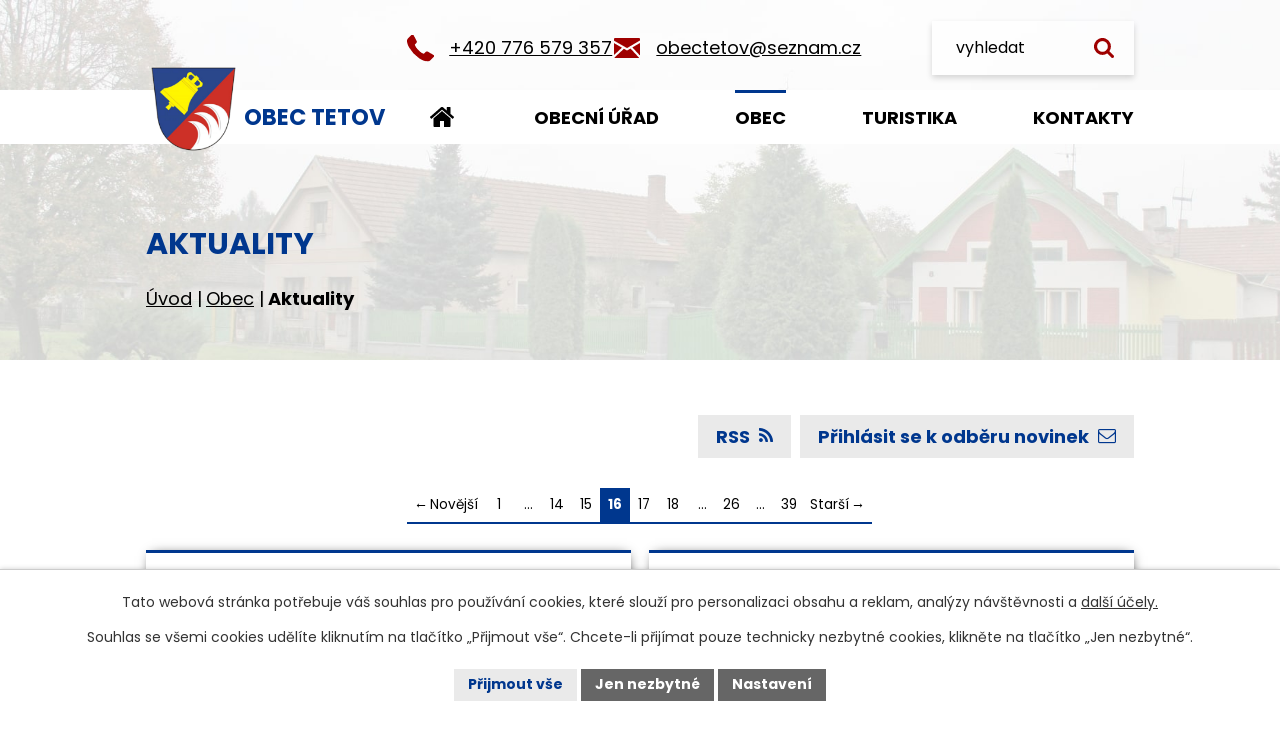

--- FILE ---
content_type: text/html; charset=utf-8
request_url: https://www.tetov.cz/aktuality?paginator-page=16
body_size: 8677
content:
<!DOCTYPE html>
<html lang="cs" data-lang-system="cs">
	<head>



		<!--[if IE]><meta http-equiv="X-UA-Compatible" content="IE=EDGE"><![endif]-->
			<meta name="viewport" content="width=device-width, initial-scale=1, user-scalable=yes">
			<meta http-equiv="content-type" content="text/html; charset=utf-8" />
			<meta name="robots" content="index,follow" />
			<meta name="author" content="Antee s.r.o." />
			<meta name="description" content="Obec Tetov se nachází v okrese Pardubice, v Pardubickém kraji. Obec leží blízko hranic se Středočeským a Hradeckým krajem." />
			<meta name="keywords" content="Obec Tetov, aktuality" />
			<meta name="viewport" content="width=device-width, initial-scale=1, user-scalable=yes" />
<title>Aktuality | Obec Tetov</title>

		<link rel="stylesheet" type="text/css" href="https://cdn.antee.cz/jqueryui/1.8.20/css/smoothness/jquery-ui-1.8.20.custom.css?v=2" integrity="sha384-969tZdZyQm28oZBJc3HnOkX55bRgehf7P93uV7yHLjvpg/EMn7cdRjNDiJ3kYzs4" crossorigin="anonymous" />
		<link rel="stylesheet" type="text/css" href="/style.php?nid=SUNX&amp;ver=1768399196" />
		<link rel="stylesheet" type="text/css" href="/css/libs.css?ver=1768399900" />
		<link rel="stylesheet" type="text/css" href="https://cdn.antee.cz/genericons/genericons/genericons.css?v=2" integrity="sha384-DVVni0eBddR2RAn0f3ykZjyh97AUIRF+05QPwYfLtPTLQu3B+ocaZm/JigaX0VKc" crossorigin="anonymous" />

		<script src="/js/jquery/jquery-3.0.0.min.js" ></script>
		<script src="/js/jquery/jquery-migrate-3.1.0.min.js" ></script>
		<script src="/js/jquery/jquery-ui.min.js" ></script>
		<script src="/js/jquery/jquery.ui.touch-punch.min.js" ></script>
		<script src="/js/libs.min.js?ver=1768399900" ></script>
		<script src="/js/ipo.min.js?ver=1768399889" ></script>
			<script src="/js/locales/cs.js?ver=1768399196" ></script>

			<script src='https://www.google.com/recaptcha/api.js?hl=cs&render=explicit' ></script>

		<link href="/uredni-deska?action=atom" type="application/atom+xml" rel="alternate" title="Úřední deska">
		<link href="/aktuality?action=atom" type="application/atom+xml" rel="alternate" title="Aktuality">
<meta name="format-detection" content="telephone=no">
<link rel="preconnect" href="https://fonts.googleapis.com">
<link rel="preconnect" href="https://fonts.gstatic.com" crossorigin>
<link href="https://fonts.googleapis.com/css2?family=Poppins:wght@400;700&amp;display=fallback" rel="stylesheet">
<link href="/image.php?nid=975&amp;oid=10779773&amp;width=32" rel="icon" type="image/png">
<link rel="shortcut icon" href="/image.php?nid=975&amp;oid=10779773&amp;width=32">
<link rel="preload" href="/image.php?nid=975&amp;oid=10779774" as="image">
<script>
//posun h1
ipo.api.live('h1', function(el) {
if(( !document.getElementById('page10740355') ) && ($("#system-menu").length != 1 && !$(".error").length )){
if (window.innerWidth >= 1024){
$(el).wrap("<div class='wrapper-h1 layout__container' />");
$(".wrapper-h1").insertBefore("#iponavigation p");
}
}
});
ipo.api.live('body', function(el) {
//převod úvodní fotky na drobečkovou navigaci
if( ( !document.getElementById('page10740355') ) && ( !$(".error").length ) ) {
if( $(el).find(".sub__detail").length ) {
if (window.innerWidth >= 1024){
const image_back = $(el).find(".sub__detail").attr("style");
$(el).find("#iponavigation").attr("style", image_back);
}
}
}
//zjištění zda se jedná o stránku 404
if( $(el).find(".ipopagetext .error").length ){
$(el).addClass("error-page");
}
//přesun patičky
$(el).find("#ipocopyright").insertAfter("#ipocontainer");
//fulltext změna placeholderu
$(el).find(".elasticSearchForm input[type=text]").attr("placeholder", "vyhledat");
//fulltext
$(el).find(".elasticSearchForm").appendTo(".fulltext");
//přidání třídy action-button pro backlink
$(el).find(".backlink").addClass("action-button");
//přidání třidy action-button (cta Zpět na přehled, Akce.cz, Turistika.cz)
$(el).find(".backlink, .event.clearfix > a, .destination > p:last-child > a").addClass("action-button");
//galerie
$(el).find(".gallery .matrix > li").each(function( index, es ) {
if( $(es).find("div > a img").length ) {
var productImage = $(es).find("div > a img").attr("src");
$(es).find("div > a img").attr("data-imageUrl", productImage);
var productAttribute = $(es).find("div > a img").attr("data-imageUrl");
var productResult = productAttribute.split("&width")[0];
$(es).find("div > a").attr("style", "background-image: url("+productResult+")");
}
var link_product = $(es).find(".title > a").attr("href");
var title_product = $(es).find(".title").attr("title");
$(es).find(".title a").text(title_product);
$(es).append("<a class='link__wrapper' href='"+link_product+"'><\/a>");
$(es).append('<span class="vstup">Vstoupit do alba <svg xmlns="http://www.w3.org/2000/svg" version="1.1" x="0" y="0" width="6" height="10" viewBox="0 0 6 10" xml:space="preserve" enable-background="new 0 0 6 10"><path d="m1.7 9.7 4-4c.2-.2.3-.5.3-.7a1 1 0 0 0-.3-.7l-4-4A1 1 0 0 0 .3.3c-.4.4-.4.9 0 1.4L3.6 5 .3 8.4c-.4.5-.4 1 0 1.4.4.3 1.1.3 1.4-.1z" fill="#d6bea9"/>\span>');
});
if( $(el).find(".images > div").length ) {
$(el).find(".images > div").each(function( index, es ) {
var productImage = $(es).find(".image-inner-wrapper a.image-detail img").attr("data-src");
var productResult = productImage.split("&width")[0];
$(es).find(".image-inner-wrapper a.image-detail img").attr("data-src", productResult);
});
}
//funkce na přidání posuvníku
function displayWhisperer(){
if( !$(".elasticSearch-autocompleteResult").is(':empty')  )
{
$("body").addClass("apply-scroll");
}
else
{
$("body").removeClass("apply-scroll");
}
}
$(".elasticSearchForm input[type='text']").keyup(function() {
$.ajax({
type: "POST",
data: 'keyword=' + $(this).val(),
beforeSend: function() {
displayWhisperer();
},
success: function(data) {
displayWhisperer();
}
});
});
});
//zjištění počet položek submenu
ipo.api.live('#ipotopmenuwrapper ul.topmenulevel2', function(el) {
$(el).find("> li").each(function( index, es ) {
if(index == 9) {
$(el).addClass("two-column");
}
});
});
//označení položek, které mají submenu
ipo.api.live('#ipotopmenu ul.topmenulevel1 li.topmenuitem1', function(el) {
var submenu = $(el).find("ul.topmenulevel2");
if (window.innerWidth <= 1024){
if (submenu.length) {
$(el).addClass("hasSubmenu");
$(el).find("> a").after("<span class='open-submenu' />");
}
if ($(el).hasClass('active')){
$(el).find(".open-submenu").addClass("see-more");
}
}
});
//wrapnutí spanu do poležek první úrovně
ipo.api.live('#ipotopmenu ul.topmenulevel1 li.topmenuitem1 > a', function(el) {
if (window.innerWidth <= 1024) {
$(el).wrapInner("<span>");
}
});
ipo.api.live(".topmenulevel3 li.active", function(el) {
// Najde nejbližší rodičovský 'li' s třídou 'topmenuitem2' a nastaví mu třídu 'active'
$(el).closest(".topmenuitem2").addClass("active");
});
//rozbaleni menu
$(function() {
if (window.innerWidth <= 1024) {
$(".topmenulevel1 > li.hasSubmenu .open-submenu").click(function(e) {
$(this).toggleClass("see-more");
if($(this).hasClass("see-more")) {
$("ul.topmenulevel2").css("display","none");
$(this).next("ul.topmenulevel2").css("display","block");
$(".topmenulevel1 > li > a").removeClass("see-more");
$(this).addClass("see-more");
} else {
$(this).removeClass("see-more");
$(this).next("ul.topmenulevel2").css("display","none");
}
});
}
});
//funkce pro zobrazování a skrývání vyhledávání
ipo.api.live(".fulltext > a", function(el){
var ikonaLupa = $(el).find(".ikona-lupa");
$(el).click(function(e) {
e.preventDefault();
$(this).toggleClass("search-active");
$("body").toggleClass("search-active");
if($(this).hasClass("search-active"))
{
$(ikonaLupa).text('X');
$(ikonaLupa).attr("title","Zavřít vyhledávání");
}
else
{
$(this).removeClass("search-active");
$("body").removeClass("search-active");
if( $("body").hasClass("apply-scroll") )
{
$("body").removeClass("apply-scroll");
}
$(ikonaLupa).attr("title","Otevřít vyhledávání");
$(".elasticSearchForm input[type=text]").val("");
}
$(".elasticSearchForm input[type=text]").focus();
});
});
</script>

	</head>

	<body id="page2533882" class="subpage2533882 subpage6363105"
			
			data-nid="975"
			data-lid="CZ"
			data-oid="2533882"
			data-layout-pagewidth="1024"
			
			data-slideshow-timer="3"
			
						
				
				data-layout="responsive" data-viewport_width_responsive="1024"
			>



							<div id="snippet-cookiesConfirmation-euCookiesSnp">			<div id="cookieChoiceInfo" class="cookie-choices-info template_1">
					<p>Tato webová stránka potřebuje váš souhlas pro používání cookies, které slouží pro personalizaci obsahu a reklam, analýzy návštěvnosti a 
						<a class="cookie-button more" href="https://navody.antee.cz/cookies" target="_blank">další účely.</a>
					</p>
					<p>
						Souhlas se všemi cookies udělíte kliknutím na tlačítko „Přijmout vše“. Chcete-li přijímat pouze technicky nezbytné cookies, klikněte na tlačítko „Jen nezbytné“.
					</p>
				<div class="buttons">
					<a class="cookie-button action-button ajax" id="cookieChoiceButton" rel=”nofollow” href="/aktuality?paginator-page=16&amp;do=cookiesConfirmation-acceptAll">Přijmout vše</a>
					<a class="cookie-button cookie-button--settings action-button ajax" rel=”nofollow” href="/aktuality?paginator-page=16&amp;do=cookiesConfirmation-onlyNecessary">Jen nezbytné</a>
					<a class="cookie-button cookie-button--settings action-button ajax" rel=”nofollow” href="/aktuality?paginator-page=16&amp;do=cookiesConfirmation-openSettings">Nastavení</a>
				</div>
			</div>
</div>				<div id="ipocontainer">

			<div class="menu-toggler">

				<span>Menu</span>
				<span class="genericon genericon-menu"></span>
			</div>

			<span id="back-to-top">

				<i class="fa fa-angle-up"></i>
			</span>

			<div id="ipoheader">

				<div class="header__inner">
	<div class="header_container layout__container">
		<a href="/" class="header_logo" title="Obec Tetov">
			<img class="logo_image" src="/image.php?nid=975&amp;oid=10779774" width="160" height="186" alt="Obec Tetov">
			<span class="logo_text">Obec Tetov</span>
		</a>
		<div class="header__links icons">
			<div>
				<a href="tel:+420776579357">+420 776 579 357</a>
			</div>
			<div>
				<a href="mailto:obectetov@seznam.cz">obectetov@seznam.cz</a>
			</div>
		</div>
		<div class="fulltext">
			<a href="#"><span title="Otevřít vyhledávání" class="ikona-lupa">Ikona</span></a>
		</div>
	</div>
</div>

<div class="sub__photo">
	
		 
		<div style="background-image:url(/image.php?oid=10780720&amp;nid=975&amp;width=4000)" class="sub__detail">
			<br>
		</div>
		 
		
	
</div>			</div>

			<div id="ipotopmenuwrapper">

				<div id="ipotopmenu">
<h4 class="hiddenMenu">Horní menu</h4>
<ul class="topmenulevel1"><li class="topmenuitem1 noborder" id="ipomenu10740355"><a href="/">Úvod</a></li><li class="topmenuitem1" id="ipomenu72169"><a href="/obecni-urad">Obecní úřad</a><ul class="topmenulevel2"><li class="topmenuitem2" id="ipomenu72170"><a href="/zakladni-informace">Základní informace</a></li><li class="topmenuitem2" id="ipomenu72171"><a href="/popis-uradu">Popis úřadu</a></li><li class="topmenuitem2" id="ipomenu3946282"><a href="/povinne-zverejnovane-informace">Povinně zveřejňované informace</a></li><li class="topmenuitem2" id="ipomenu72174"><a href="/rozpocet">Rozpočet</a></li><li class="topmenuitem2" id="ipomenu7671842"><a href="https://cro.justice.cz/" target="_blank">Registr oznámení</a></li><li class="topmenuitem2" id="ipomenu10867423"><a href="/verejne-zakazky">Veřejné zakázky</a></li><li class="topmenuitem2" id="ipomenu6286855"><a href="/gdpr">GDPR</a></li><li class="topmenuitem2" id="ipomenu1395472"><a href="/uredni-deska">Úřední deska</a></li><li class="topmenuitem2" id="ipomenu72172"><a href="/poskytovani-informaci-prijem-podani">Poskytování informací, příjem podání</a></li><li class="topmenuitem2" id="ipomenu72173"><a href="/vyhlasky-zakony">Vyhlášky, zákony</a></li><li class="topmenuitem2" id="ipomenu8598187"><a href="/krizove-rizeni">Krizové řízení</a></li><li class="topmenuitem2" id="ipomenu72175"><a href="/elektronicka-podatelna">Elektronická podatelna</a></li></ul></li><li class="topmenuitem1 active" id="ipomenu6363105"><a href="/obec">Obec</a><ul class="topmenulevel2"><li class="topmenuitem2 active" id="ipomenu2533882"><a href="/aktuality">Aktuality</a></li><li class="topmenuitem2" id="ipomenu2570709"><a href="/fotogalerie">Fotogalerie</a></li><li class="topmenuitem2" id="ipomenu6363118"><a href="/informacni-sms">Informační SMS</a></li><li class="topmenuitem2" id="ipomenu77956"><a href="/dulezite-kontakty">Důležité kontakty</a></li><li class="topmenuitem2" id="ipomenu6494299"><a href="https://www.travelvirtual.eu/tetov/" target="_blank">Virtuální prohlídka</a></li></ul></li><li class="topmenuitem1" id="ipomenu6363116"><a href="/turistika">Turistika</a><ul class="topmenulevel2"><li class="topmenuitem2" id="ipomenu3670485"><a href="/akce-v-okoli">Akce v okolí</a></li><li class="topmenuitem2" id="ipomenu77558"><a href="/kde-nas-najdete">Kde nás najdete</a></li></ul></li><li class="topmenuitem1" id="ipomenu10781073"><a href="/kontakty">Kontakty</a></li></ul>
					<div class="cleartop"></div>
				</div>
			</div>
			<div id="ipomain">
				<div class="elasticSearchForm elasticSearch-container" id="elasticSearch-form-6369330" >
	<h4 class="newsheader">Fulltextové vyhledávání</h4>
	<div class="newsbody">
<form action="/aktuality?paginator-page=16&amp;do=mainSection-elasticSearchForm-6369330-form-submit" method="post" id="frm-mainSection-elasticSearchForm-6369330-form">
<label hidden="" for="frmform-q">Fulltextové vyhledávání</label><input type="text" placeholder="Vyhledat v textu" autocomplete="off" name="q" id="frmform-q" value=""> 			<input type="submit" value="Hledat" class="action-button">
			<div class="elasticSearch-autocomplete"></div>
</form>
	</div>
</div>

<script >

	app.index.requireElasticSearchAutocomplete('frmform-q', "\/fulltextove-vyhledavani?do=autocomplete");
</script>
<div class="smsRegistration">

	<h4 class="newsheader">Informační SMS</h4>
	<div class="newsbody">
		<a href="/informacni-sms">Přihlášení k odběru SMS</a>
	</div>
</div>

				<div id="ipomainframe">
					<div id="ipopage">
<div id="iponavigation">
	<h5 class="hiddenMenu">Drobečková navigace</h5>
	<p>
			<a href="/">Úvod</a> <span class="separator">&gt;</span>
			<a href="/obec">Obec</a> <span class="separator">&gt;</span>
			<span class="currentPage">Aktuality</span>
	</p>

</div>
						<div class="ipopagetext">
							<div class="blog view-default content divided_bg with-subscribe">
								
								<h1>Aktuality</h1>

<div id="snippet--flash"></div>
								
																	
<div class="subscribe-toolbar">
		<a href="/aktuality?action=addSubscriber" class="action-button"><i class="fa fa-envelope-o"></i> Přihlásit se k odběru novinek</a>
	<a href="/aktuality?action=atom" class="action-button tooltip" data-tooltip-content="#tooltip-content"><i class="fa fa-rss"></i> RSS</a>
	<div class="tooltip-wrapper">

		<span id="tooltip-content">Více informací naleznete <a href=/aktuality?action=rssGuide>zde</a>.</span>
	</div>
</div>
<hr class="cleaner">
	<div class="paragraph">
					</div>
	<script >
	$(document).ready(function() {
		$('.tags-selection select[multiple]').select2({
			placeholder: 'Vyberte štítky',
		  	width: '300px'
		});
		$('#frmmultiSelectTags-tags').change(function() {
			$('#frm-multiTagsRenderer-multiSelectTags input[type="submit"]').click();
		});
		$('#frm-multiTagsRenderer-multiChoiceTags input[type="checkbox"]').change(function() {
			$('#frm-multiTagsRenderer-multiChoiceTags input[type="submit"]').click();
		});
	})
</script>
<div class="content-paginator clearfix">
	<div class="content-paginator-wrapper">
		<a href="/aktuality?paginator-page=15" class="paginator-prev paginator-button" title="Novější" rel="prev">
			<span class="paginator-button-icon">&larr;</span><span class="paginator-button-text">Novější</span>
		</a>
			<a href="/aktuality" class="paginator-step"  style="max-width: 74px">
				1
			</a>
			<span class="paginator-separator" style="max-width: 74px">…</span>
			<a href="/aktuality?paginator-page=14" class="paginator-step"  style="max-width: 74px">
				14
			</a>
			<a href="/aktuality?paginator-page=15" class="paginator-step" rel="prev" style="max-width: 74px">
				15
			</a>
			<span class="paginator-current" style="max-width: 74px">16</span>
			<a href="/aktuality?paginator-page=17" class="paginator-step" rel="next" style="max-width: 74px">
				17
			</a>
			<a href="/aktuality?paginator-page=18" class="paginator-step"  style="max-width: 74px">
				18
			</a>
			<span class="paginator-separator" style="max-width: 74px">…</span>
			<a href="/aktuality?paginator-page=26" class="paginator-step"  style="max-width: 74px">
				26
			</a>
			<span class="paginator-separator" style="max-width: 74px">…</span>
			<a href="/aktuality?paginator-page=39" class="paginator-step"  style="max-width: 74px">
				39
			</a>
		<a href="/aktuality?paginator-page=17" class="paginator-next paginator-button" title="Starší" rel="next">
			<span class="paginator-button-text">Starší</span><span class="paginator-button-icon">&rarr;</span>
		</a>
	</div>
</div>


<div class="articles">
		<div class="article" data-article-id="872355" data-article-tags="">
			<h2><a href="/aktuality/pampeliska-kaficko">Pampeliška - kafíčko</a></h2>
			<div class="articleText">
				<p><a href="/file.php?nid=975&amp;oid=10940279">LETAK_KAFICKO_FINAL.pdf</a></p>
			</div>
			<hr class="cleaner">
					<div class="leftFooter">
					<span class="published">Publikováno 3. 4. 2024 8:40</span>
			</div>
				<div class="rightFooter">
				</div>
				<hr class="cleaner">
	</div>
		<div class="article" data-article-id="872352" data-article-tags="">
			<h2><a href="/aktuality/svoboda-lucice">svoboda - Lučice</a></h2>
			<div class="articleText">
				<p><a href="/file.php?nid=975&amp;oid=10940271">Prodej chovných kuřic Tetov 4-24.docx</a></p>
			</div>
			<hr class="cleaner">
					<div class="leftFooter">
					<span class="published">Publikováno 3. 4. 2024 8:38</span>
			</div>
				<div class="rightFooter">
				</div>
				<hr class="cleaner">
	</div>
		<div class="article" data-article-id="869878" data-article-tags="">
			<h2><a href="/aktuality/psi-detektiv">psí detektiv</a></h2>
			<div class="articleText">
				<p><a href="/file.php?nid=975&amp;oid=10920943">Psi detektiv freddie Pardubice.pdf</a></p>
			</div>
			<hr class="cleaner">
					<div class="leftFooter">
					<span class="published">Publikováno 27. 3. 2024 8:43</span>
			</div>
				<div class="rightFooter">
				</div>
				<hr class="cleaner">
	</div>
		<div class="article" data-article-id="869400" data-article-tags="">
			<h2><a href="/aktuality/havelka-uhelne-sklady-chvaletice">Havelka uhelné sklady Chvaletice</a></h2>
			<div class="articleText">
				<p><a href="/file.php?nid=975&amp;oid=10916116">5. Chvaletice +Havelka - leták březen 2024.pdf</a></p>
<p> </p>
			</div>
			<hr class="cleaner">
					<div class="leftFooter">
					<span class="published">Publikováno 26. 3. 2024 9:28</span>
			</div>
				<div class="rightFooter">
				</div>
				<hr class="cleaner">
	</div>
		<div class="article" data-article-id="866584" data-article-tags="">
			<h2><a href="/aktuality/prodej-pstruhu">Prodej Pstruhů</a></h2>
			<div class="articleText">
				<p><strong>    Tento pátek 22. března v 18.00 hod. přijede před prodejnu potravin  Pstruhařství Dolní Babákov . Přiveze čerstvé chlazené pstruhy z vlastního chovu. V nabídce budou pstruzi kuchaní, uzení, saláty a další rybí výrobky</strong></p>
			</div>
			<hr class="cleaner">
					<div class="leftFooter">
					<span class="published">Publikováno 19. 3. 2024 11:08</span>
			</div>
				<div class="rightFooter">
				</div>
				<hr class="cleaner">
	</div>
		<div class="article" data-article-id="865724" data-article-tags="">
			<h2><a href="/aktuality/toro-hlavecnik-pracovni-prilezitost">TORO Hlavečník - pracovní příležitost</a></h2>
			<div class="articleText">
				<p><a href="/file.php?nid=975&amp;oid=10884877">nabídka pracovní přležitosti.pdf</a></p>
			</div>
			<hr class="cleaner">
					<div class="leftFooter">
					<span class="published">Publikováno 18. 3. 2024 8:25</span>
			</div>
				<div class="rightFooter">
				</div>
				<hr class="cleaner">
	</div>
		<div class="article" data-article-id="864738" data-article-tags="">
			<h2><a href="/aktuality/vyskove-prace">výškové práce</a></h2>
			<div class="articleText">
				<p><a href="/image.php?nid=975&amp;oid=10874824">stromisa.jpg</a></p>
			</div>
			<hr class="cleaner">
					<div class="leftFooter">
					<span class="published">Publikováno 14. 3. 2024 8:46</span>
			</div>
				<div class="rightFooter">
				</div>
				<hr class="cleaner">
	</div>
		<div class="article" data-article-id="864736" data-article-tags="">
			<h2><a href="/aktuality/tanecni-kurz-tynec-nad-labem">Taneční kurz - Týnec nad Labem</a></h2>
			<div class="articleText">
				<p><a href="/image.php?nid=975&amp;oid=10874823">taneční plakát.jpg</a></p>
			</div>
			<hr class="cleaner">
					<div class="leftFooter">
					<span class="published">Publikováno 14. 3. 2024 8:45</span>
			</div>
				<div class="rightFooter">
				</div>
				<hr class="cleaner">
	</div>
		<div class="article" data-article-id="861616" data-article-tags="">
			<h2><a href="/aktuality/sdruzeni-kominiku-a-topenaru">sdružení kominíků a topenářů</a></h2>
			<div class="articleText">
				<p><a href="/file.php?nid=975&amp;oid=10849688">LETÁK.docx</a></p>
			</div>
			<hr class="cleaner">
					<div class="leftFooter">
					<span class="published">Publikováno 6. 3. 2024 10:34</span>
			</div>
				<div class="rightFooter">
				</div>
				<hr class="cleaner">
	</div>
		<div class="article" data-article-id="861144" data-article-tags="">
			<h2><a href="/aktuality/posezeni-zen">posezení žen</a></h2>
			<div class="articleText">
				<p>Obecní úřad zve ženy v pátek 8.3.2024 od 17.00 hod. na posezení žen na sportovní hřiště do klubovny.</p>
			</div>
			<hr class="cleaner">
					<div class="leftFooter">
					<span class="published">Publikováno 5. 3. 2024 10:37</span>
			</div>
				<div class="rightFooter">
				</div>
				<hr class="cleaner">
	</div>
	</div>

<div class="content-paginator clearfix">
	<div class="content-paginator-wrapper">
		<a href="/aktuality?paginator-page=15" class="paginator-prev paginator-button" title="Novější" rel="prev">
			<span class="paginator-button-icon">&larr;</span><span class="paginator-button-text">Novější</span>
		</a>
			<a href="/aktuality" class="paginator-step"  style="max-width: 74px">
				1
			</a>
			<span class="paginator-separator" style="max-width: 74px">…</span>
			<a href="/aktuality?paginator-page=14" class="paginator-step"  style="max-width: 74px">
				14
			</a>
			<a href="/aktuality?paginator-page=15" class="paginator-step" rel="prev" style="max-width: 74px">
				15
			</a>
			<span class="paginator-current" style="max-width: 74px">16</span>
			<a href="/aktuality?paginator-page=17" class="paginator-step" rel="next" style="max-width: 74px">
				17
			</a>
			<a href="/aktuality?paginator-page=18" class="paginator-step"  style="max-width: 74px">
				18
			</a>
			<span class="paginator-separator" style="max-width: 74px">…</span>
			<a href="/aktuality?paginator-page=26" class="paginator-step"  style="max-width: 74px">
				26
			</a>
			<span class="paginator-separator" style="max-width: 74px">…</span>
			<a href="/aktuality?paginator-page=39" class="paginator-step"  style="max-width: 74px">
				39
			</a>
		<a href="/aktuality?paginator-page=17" class="paginator-next paginator-button" title="Starší" rel="next">
			<span class="paginator-button-text">Starší</span><span class="paginator-button-icon">&rarr;</span>
		</a>
	</div>
</div>

<hr class="cleaner">

	<div class="paragraph">
					</div>
															</div>
						</div>
					</div>


					

					

					<div class="hrclear"></div>
					<div id="ipocopyright">
<div class="copyright">
	<div class="footer__container">
	<div class="footer__info icons icons--white layout__container">
		<h5>Obecní úřad Tetov</h5>
		<p class="lokace">Tetov 22, 533 16 Vápno u Přelouče</p>
		<p><a href="tel:+420776579357">+420 776 579 357</a></p>
		<p><a href="mailto:obectetov@seznam.cz">obectetov@seznam.cz</a></p>
		<a href="https://ovm.bezstavy.cz/v1/gAjJQofEP1FMEGQzfXOlBGClbQXb-g/redirect">
			<img src="https://ovm.bezstavy.cz/v1/gAjJQofEP1FMEGQzfXOlBGClbQXb-g/b/468" alt="ČEZ Distribuce – Plánované odstávky" width="468" height="60"></a>
	</div>
	<div class="footer__map">
		<a class="footer__link" href="https://mapy.cz/s/gosofevage" target="_blank" rel="noopener noreferrer" title="Zobrazit na mapě">
			<img src="/image.php?nid=975&amp;oid=10780759" alt="Mapa" width="833" height="487">
			<span class="footer__link--link">
				<img class="footer_image" src="/image.php?nid=975&amp;oid=10779774" width="160" height="186" alt="Obec Tetov">
				<span>Zobrazit na mapě</span>
			</span>
		</a>
	</div></div>
<div class="copy layout__container">
	© 2026  Obec Tetov, <a href="mailto:obectetov@seznam.cz">Kontaktovat webmastera</a>, <span id="links"><a href="/mapa-stranek">Mapa stránek</a>, <a href="/prohlaseni-o-pristupnosti">Prohlášení o přístupnosti</a></span><br>ANTEE s.r.o. - <a href="https://www.antee.cz" rel="nofollow">Tvorba webových stránek</a>, Redakční systém IPO
</div>
</div>
					</div>
					<div id="ipostatistics">
<script >
	var _paq = _paq || [];
	_paq.push(['disableCookies']);
	_paq.push(['trackPageView']);
	_paq.push(['enableLinkTracking']);
	(function() {
		var u="https://matomo.antee.cz/";
		_paq.push(['setTrackerUrl', u+'piwik.php']);
		_paq.push(['setSiteId', 3054]);
		var d=document, g=d.createElement('script'), s=d.getElementsByTagName('script')[0];
		g.defer=true; g.async=true; g.src=u+'piwik.js'; s.parentNode.insertBefore(g,s);
	})();
</script>
<script >
	$(document).ready(function() {
		$('a[href^="mailto"]').on("click", function(){
			_paq.push(['setCustomVariable', 1, 'Click mailto','Email='+this.href.replace(/^mailto:/i,'') + ' /Page = ' +  location.href,'page']);
			_paq.push(['trackGoal', null]);
			_paq.push(['trackPageView']);
		});

		$('a[href^="tel"]').on("click", function(){
			_paq.push(['setCustomVariable', 1, 'Click telefon','Telefon='+this.href.replace(/^tel:/i,'') + ' /Page = ' +  location.href,'page']);
			_paq.push(['trackPageView']);
		});
	});
</script>
					</div>

					<div id="ipofooter">
						
					</div>
				</div>
			</div>
		</div>
	</body>
</html>


--- FILE ---
content_type: text/css;charset=utf-8
request_url: https://www.tetov.cz/style.php?nid=SUNX&ver=1768399196
body_size: 42582
content:
/**
 * User defined IPO styles.
 */

/*** Default IPO styles *******************************************************/
html, body {
	font-family: 'Trebuchet MS', Helvetica, sans-serif;
	font-size: 12px;
	color: #000000;
	margin: 0;
	padding: 0;
	text-align: center;
	-ms-text-size-adjust: 100%;
	-webkit-text-size-adjust: 100%;
	text-size-adjust: 100%;
	background-color: transparent; background-image: none;
}
.top {
	padding: 5px 20px 0 20px;
	font-size: 2.6em;
	font-weight:bold;
	font-style: italic;
	display: block;
	text-decoration: none;
	min-height: 50px;
	-webkit-box-sizing: border-box;
	-moz-box-sizing: border-box;
	box-sizing: border-box;
	color: #000000;
}
.hiddenMenu {
	position:absolute;
	left:-1000px;
	top:auto;
	width:1px;
	height:1px;
	overflow:hidden;
}
.linkback, .linknext, .linkprev {
	font-size: 1.25em;
	display: inline-block;
}
.linknext, .linkprev {
	width: 33%;
	min-height: 1em;
	margin: 0 2%;
}
.linknext {
	float: right;
	text-align: right;
}
.linkprev {
	float: left;
	text-align: left;
}
.linkback {
	width: 26%;
	float: left;
}
.linknext a, .linkprev a, .linkback a {
	text-decoration: none;
	display: inline-block;
}
.linknext a:hover .linknext-chevron {
	right: -10px;
}
.linkprev a:hover .linkprev-chevron {
	left: -10px;
}
.linkback a:hover .linkback-chevron .fa-undo {
	-ms-transform: rotate(-45deg);
	-webkit-transform: rotate(-45deg);
	-moz-transform: rotate(-45deg);
	-o-transform: rotate(-45deg);
	transform: rotate(-45deg);
}
.linknext-title, .linkprev-title, .linknext-text, .linkprev-text, .linkback-text {
	display: inline-block;
}
.linknext-chevron, .linknext-title, .linknext-text, .linkback-text {
	float: right;
}
.linkback-chevron, .linkprev-chevron, .linkprev-text, .linkprev-title {
	float: left;
}
.linknext-text span:first-child, .linkprev-text span:first-child, .linkback-text span {
	text-decoration: underline;
}
.linknext a:hover > .linknext-text span:first-child, .linkprev a:hover > .linkprev-text span:first-child, .linkback:hover .linkback-text span {
	text-decoration: none;
}
.linknext > a > span:first-child {
	margin-left: 10px;
}
.linkprev > a > span:first-child {
	margin-right: 10px;
}
.linknext-chevron, .linkprev-chevron {
	font-size: 1.9em;
	display: inline-block;
	position: relative;
	line-height: 0.75em;
}
.linkback-chevron {
	display: inline-block;
	position: relative;
}
.linkprev-chevron .fa-angle-left,
.linknext-chevron .fa-angle-right{
	font-size: 1.1em;
	line-height: 1em;
}
.linknext-date {
	font-size: 0.65em;
	float: right;
	clear: right;
}
.linkprev-date {
	font-size: 0.65em;
	float: left;
	clear: left;
}
.linkback, .linkprev-title, .linknext-title {
	line-height: 1.2em;
}
.linkback .fa-undo {
	font-size: 1em;
	margin-left: -1.14em;
	transition: all 0.07s ease 0s;
	color: #000000;
}
.linkback a {
	vertical-align: top;
}
a.nolink {
	text-decoration: underline;
	cursor: default;
}
	color:  #000000;
}
#ipopage .blog .content-paginator {
	margin: 3em auto;
}
.copyright {
	padding: 0 15px;
	font-size: 0.75em;
	font-weight: normal;
}
#ipoheader a {
	text-decoration: none;
}
.iporighttext a:hover, .ipolefttext a:hover {
	text-decoration: none;
}
iframe {
	border: none;
}
a {
	word-wrap: break-word;
	-ms-hyphens: auto;
	hyphens: auto;
}
:focus {
	outline: 0;
}
body.using-keyboard :focus {
	outline: 2px solid currentColor;
}

/*** Mess ***/
.button {
	background-color: #ffffff;
	border: 1px solid #ffffff;
	width: 100px;
	font-weight: bold;
	color: #000000;
}
.button2 {
	background-color: #ffffff;
	border: 1px solid #ffffff;
	font-weight: bold;
	color: #000000;
}
.button3 {
	background-color: #ffffff;
	border: 1px solid #ffffff;
	color: #000000;
	font-size: 0.75em;
	font-weight: normal;
}
.item {
	color: #000000;
	background-color: #EEEEEE;
}
.tabtitle {
	color: #FFFFFF;
	background-color:
	#979797;
	font-weight: bold;
}
.tabtitleno {
	color: #FFFFFF;
	background-color: #979797;
	font-weight: bold;
}
.itemhand, .itemhand:link {
	color: #000000;
	background-color: #EEEEEE;
	text-decoration: none;
	cursor: pointer;
}
.itemhand td:hover, .itemhand:hover {
	color: #000000;
	background-color: #DCDCDC;
	text-decoration: none;
	cursor: pointer;
}
.itemhand td textarea:hover {
	cursor: pointer;
	background-color: #DCDCDC;
}
.itemvalue {
	color: #000000;
	background-color: #FFCFCF;
}
.hidden {
	display: none !important;
}
.noprint {
	display: block;
}
.printonly {
	display: none;
}
.component-container table {
	width: 100%;
	border: 0;
}
.spacer5 {
	height: 5px;
}
/*** Layout *******************************************************************/
#ipocontainer, #ipomain, #ipomainframe, #ipotopmenuwrapper, #ipofooter {
	width: 1024px;
}
#ipocontainer {
	position: relative;
	color: #000000;
	margin: 0 auto;
	padding: 0;
	text-align: left;
	background-color: transparent;
}
#ipoheader img, #ipoheader object, #ipofooter img {
	vertical-align: top;
}
#ipoheader {
	width: 100%;
	min-height: 50px;
	color: #000000;
	background-color: transparent;
	position: relative;
}
#ipomain {
	position: relative;
	background-color: transparent; background-image: none;
}
#ipoleftblock, #ipopage, #iporightblock {
	display: inline;
}
#ipopage {
	width: 1024px;
	margin-left: 0px;
	float: left;
	padding: 0;
	color: #000000;
	overflow: visible;
	position: relative;
}
#ipopage, #iporightblock, #ipoleftblock, .ipopagetext {
	min-height: 500px;
}
#iporightblock {
	width: 0px;
	float: left;
	padding: 0;
}
#ipoleftblock {
	width: 0px;
	margin-left: -1024px;
	float: left;
	padding: 0;
}
#ipoleftblockin {
	width: 0px;
	margin: 20px 0;
	padding: 0;
}
.ipopagetext {
	padding: 5px 0px 10px 0px;
}
/*** #iponavigation ***/
#iponavigation p {
	padding: 5px 0px 0px 0px;
	margin: 0px;
}
#iponavigation a {
	color: #000000;
}
#iponavigation a:visited {
	color: #000000;
}
#iponavigation a:hover {
	color: #000000;
	text-decoration: none;
}
/*** #ipocopyright & #ipofooter ***/
#ipocopyright {
	padding: 10px 0px 10px 0px;
	color: #000000;
	font-weight: normal;
	text-align: center;
	clear: both;
}
#ipocopyright a {
	color: #000000;
	text-decoration: underline;
}
#ipocopyright a:hover {
	color: #000000;
	text-decoration: none;
}
#ipofooter {
	clear: both;
	min-height: 10px;
	background-color: transparent;
	color: #000000;
}
/*** #ipomenu ***/
#ipomenu {
	margin: 0px 0px 20px 0px;
}
#ipomenu ul, #ipomenu ul li {
	width: 0px;
}
#ipomenu ul {
	margin: 0;
	padding: 0;
	list-style-type: none;
	float: left;
	background-color: transparent; background-image: none;
}
#ipomenu li {
	margin: 0;
	padding: 0;
	display: block;
	float: left;
	position: relative;
}
#ipomenu a {
	text-align: left;
	font-weight: bold;
	float: none;
	display: block;
	color: #000000;
}
#ipomenu li ul {
	visibility: hidden;
	position: absolute;
	z-index: 10;
}
#ipomenu li ul li {
	display: block;
	float: none;
	position: relative;
}
#ipomenu li ul li:hover {
	position: relative;
}
/* simulate child selector for IE */
#ipomenu li:hover ul,
#ipomenu li:hover li:hover ul,
#ipomenu li:hover li:hover li:hover ul,
#ipomenu li:hover li:hover li:hover li:hover ul,
#ipomenu li:hover li:hover li:hover li:hover li:hover ul {
	visibility: visible;
}
#ipomenu li:hover li ul,
#ipomenu li:hover li:hover li ul,
#ipomenu li:hover li:hover li:hover li ul,
#ipomenu li:hover li:hover li:hover li:hover li ul,
#ipomenu li:hover li:hover li:hover li:hover li:hover li ul {
	visibility: hidden;
}
#ipomenu ul li {
	margin: 0 0 1px 0;
	padding: 0;
}
#ipomenu ul li a {
	padding: 5px 5px;
	margin: 0;
	text-decoration: none;
	display: block;
	height: 100%;
	color: #000000;
	background-color: transparent; background-image: none;
}
#ipomenu ul li a:hover {
	color: #000000;
	background-color: transparent; background-image: none;
}
#ipomenu ul li a.nolink:hover {
	cursor: text;
	color: #000000;
	background-color: transparent;
}
#ipomenu ul li.submenu1 ul {
	width: 182px;
	left: 0px;
	margin: 0;
	padding: 0;
	top: 0;
	background-color: #ffffff;
	background-image: none;
	border-top: 1px solid #ffffff;
	border-bottom: 1px solid #ffffff;
}
#ipomenu ul li.submenu1 ul li {
	width: 180px;
	display: block;
	padding: 0;
	margin: 0 0 1px 0;
	border-left: 1px solid #ffffff;
	border-right: 1px solid #ffffff;
	float: left;
}
#ipomenu ul li.submenu1 ul li a {
	padding: 5px 5px;
	display: block;
	margin: 0px;
	color: #000000;
	background-color: #ffffff;
	font-weight: bold;
	text-align: left;
	background-image: none;
}
#ipomenu ul li.submenu1 ul li a:hover {
	color: #000000;
	background-color: #ffffff;
	background-image: none;
}
#ipomenu ul li.submenu1 ul li a.nolink:hover {
	cursor: text;
	color: #000000;
	background-color: #ffffff;
}
#ipomenu ul li.submenu2 ul, #ipomenu ul li.submenu3 ul, #ipomenu ul li.submenu4 ul, #ipomenu ul li.submenu5 ul {
	width: 180px;
	left: 180px;
	margin: 0;
	padding: 0;
	top: 0;
	background-color: #ffffff;
}
/*** #ipotopmenu ***/
#ipotopmenuwrapper {
	padding: 0;
	margin: 0;
	background-color: transparent; background-image: none;
}
#ipotopmenu {
	padding: 0;
	margin: 0;
}
#ipotopmenu a {
	text-decoration: none;
	color: #000000;
	display: block;
	text-align: left;
}
#ipotopmenu ul, #ipotopmenu li {
	list-style-type: none;
	margin: 0;
	padding: 0;
}
#ipotopmenu ul.topmenulevel1 li.topmenuitem1,
#ipotopmenu ul.topmenulevel1 li.noborder {
	height: 23px !important;
	line-height: 23px;
	float: left;
	position: relative;
	font-weight: bold;
	border-left: 1px solid #ffffff;
	z-index: 99;
}
#ipotopmenu ul.topmenulevel1 li.topmenuitem1 a,
#ipotopmenu ul.topmenulevel1 li.noborder a {
	padding: 0 5px;
	background-color: transparent; background-image: none;
}
#ipotopmenu ul.topmenulevel1 li.noborder {
	border: none;
}
#ipotopmenu ul.topmenulevel2,
#ipotopmenu ul.topmenulevel3,
#ipotopmenu ul.topmenulevel4,
#ipotopmenu ul.topmenulevel5,
#ipotopmenu ul.topmenulevel6 {
	top: 23px;
	width: 180px;
	padding: 0 5px;
	position: absolute;
	line-height: 100%;
	left: -1px;
	background: #ffffff;
	visibility: hidden;
	border: 1px solid #ffffff;
	border-top: none;
	z-index: 100;
}
#ipotopmenu ul.topmenulevel3, #ipotopmenu ul.topmenulevel4, #ipotopmenu ul.topmenulevel5, #ipotopmenu ul.topmenulevel6 {
	left: 190px;
	top: -1px;
}
#ipotopmenu ul.topmenulevel2 li.topmenuitem2,
#ipotopmenu ul.topmenulevel3 li.topmenuitem3,
#ipotopmenu ul.topmenulevel4 li.topmenuitem4,
#ipotopmenu ul.topmenulevel5 li.topmenuitem5,
#ipotopmenu ul.topmenulevel6 li.topmenuitem6 {
	margin: 1px -5px 0 -5px;
	font-weight: bold;
	text-align: left;
	padding: 0;
	background-color: #ffffff;
	line-height: 1.2em;
	position: relative;
}
#ipotopmenu ul.topmenulevel2 li.topmenuitem2 a,
#ipotopmenu ul.topmenulevel3 li.topmenuitem3 a,
#ipotopmenu ul.topmenulevel4 li.topmenuitem4 a,
#ipotopmenu ul.topmenulevel5 li.topmenuitem5 a,
#ipotopmenu ul.topmenulevel6 li.topmenuitem6 a {
	font-weight: bold;
	text-align: left;
	padding: 4px 2px 4px 5px;
	line-height: 1.2em;
	height: 100%;
	background-image: none;
}
#ipotopmenu ul.topmenulevel1 li.topmenuitem1 a:hover {
	color: #000000;
	background-color: transparent; background-image: none;
}
#ipotopmenu ul.topmenulevel2 li.topmenuitem2 a:hover,
#ipotopmenu ul.topmenulevel3 li.topmenuitem3 a:hover,
#ipotopmenu ul.topmenulevel4 li.topmenuitem4 a:hover,
#ipotopmenu ul.topmenulevel5 li.topmenuitem5 a:hover,
#ipotopmenu ul.topmenulevel6 li.topmenuitem6 a:hover {
	color: #000000;
	background-color: #ffffff;
	background-image: none;
}
#ipotopmenu ul.topmenulevel1 li.topmenuitem1 a.nolink:hover,
#ipotopmenu ul.topmenulevel2 li.topmenuitem2 a.nolink:hover,
#ipotopmenu ul.topmenulevel3 li.topmenuitem3 a.nolink:hover,
#ipotopmenu ul.topmenulevel4 li.topmenuitem4 a.nolink:hover,
#ipotopmenu ul.topmenulevel5 li.topmenuitem5 a.nolink:hover,
#ipotopmenu ul.topmenulevel6 li.topmenuitem6 a.nolink:hover {
	cursor: text;
	color: #000000;
	background-color: #ffffff;
}
#ipotopmenu ul.topmenulevel1 li.topmenuitem1:hover ul.topmenulevel2,
#ipotopmenu ul.topmenulevel2 li.topmenuitem2:hover ul.topmenulevel3,
#ipotopmenu ul.topmenulevel3 li.topmenuitem3:hover ul.topmenulevel4,
#ipotopmenu ul.topmenulevel4 li.topmenuitem4:hover ul.topmenulevel5,
#ipotopmenu ul.topmenulevel5 li.topmenuitem5:hover ul.topmenulevel6 {
	visibility: visible;
}
/*** .newsheader & .newsbody ***/
.newsheader {
	padding: 5px 5px;
	color: #000000;
	background-color: transparent; background-image: none;
	font-weight: bold;
	margin-bottom: 0.3em;
}
.newsheaderref {
	color: #000000;
	font-weight: bold;
}
.newsbody {
	padding: 2px 5px;
	color: #000000;
	font-weight: normal;
	overflow: hidden;
}
.newsbodyrefu {
	color: #000000;
	font-weight: normal;
}
.newsbodyrefu:link {
	color: #000000;
}
.newsbodyrefu:active {
	color: #000000;
	text-decoration: underline;
}
.newsbodyrefu:hover {
	color: #000000;
	text-decoration: underline;
}
.newsbodyrefu:visited {
	color: #000000;
}
.newsbody a {
	color: #000000;
}
/*** column messages **********************************************************/
.column-message {
	padding: 2px 5px;
}
.column-message .newsheader {
	margin-left: -5px;
	margin-right: -5px;
}
.column-message a {
	color: #000000;
}
.ui-autocomplete.ui-menu {
	text-align: left;
}
/*** Default text properties **************************************************/
.ipolefttext, .iporighttext {
	color: #000000;
}
.ipopagetext a {
	color: #000000;
}
.ipopagetext a:visited {
	color: #000000;
}
.ipopagetext a:hover {
	color: #000000;
	text-decoration: none;
}
.styleH3, .styH3, h1 {
	font-family: 'Trebuchet MS', Helvetica, sans-serif;
	font-size: 1.6em;
	font-weight: normal;
	color: #00378e;
}
.styleH4, .styH4, h2{
	font-family: 'Trebuchet MS', Helvetica, sans-serif;
	font-size: 1.35em;
	font-weight: bold;
	color: #00378e;
}
.styleH5, .styH5, h3 {
	font-family: 'Trebuchet MS', Helvetica, sans-serif;
	font-size: 1.2em;
	font-weight: bold;
	color: #00378e;
}
.ipopagetext h1 a, .ipopagetext h1 a:hover, .ipopagetext h1 a:visited,
.ipopagetext h2 a, .ipopagetext h2 a:hover, .ipopagetext h2 a:visited,
.ipopagetext h3 a, .ipopagetext h3 a:hover, .ipopagetext h3 a:visited {
	font: inherit;
	color: inherit;
}
.ipopagetext h1 a.tooltip {
	font-size: 1em;
}
.huge-text {
	font-size: 1.8em;
}
.bigger-text {
	font-size: 1.4em;
}
.normal-text {
	font-size: 1em;
}
.smaller-text {
	font-size: 0.9em;
}
.small-text {
	font-size: 0.8em;
}
/*** Table default properties *************************************************/
#ipopage th {
	text-align: center;
}
table.border, table.border td, table.border th {
	border: 1px solid #000000;	border-collapse: collapse;
}
.text th, .paragraph th, .tender th {
	background-color: #ddd;
	color: black;
}
.ipopagetext table p:first-child {
	margin: 0 auto;
}
.ipopagetext table p:last-child {
	margin-bottom: 0;
}
.ipopagetext td, .ipopagetext th {
	padding: 0.2em;
	vertical-align: top;
}
table.evenWidth td {
	width: 10%;
}
/*** Image default properties *************************************************/
img {
	border: none;
}
.imageframe {
	border: 1px solid #ffffff;
}
.leftFloat {
	float: left;
	margin-right: 1em;
}
.rightFloat {
	float: right;
	margin-left: 1em;
}
/*** Cleaners *****************************************************************/
#ipomain #ipomainframe #ipopage .ipopagetext .matrix li.cleaner {
	clear: both;
	width: 100%;
	margin: -1px 0 0 0;
	padding: 0;
	height: 1px;
	min-height: 1px;
	border: none;
	visibility: hidden;
}
.matrix li.cleaner {
	display: block;
}
hr.cleaner {
	clear: both;
	margin: -1px 0 0 0;
	padding: 0;
	height: 1px;
	border: none;
	visibility: hidden;
}
.clearfix:after {
	display: block;
	visibility: hidden;
	font-size: 0;
	content: " ";
	height: 0;
	clear: both;
}
.clear {
	clear: both;
}
.hrclear {
	margin: 0;
	padding: 0;
	clear: both;
	height: 1px;
	font-size: 1px;
	line-height: 1px;
	visibility: hidden;
}
hr {
	height: 0;
	border-color: #555;
	border-style: solid none none;
	border-width: 1px 0 0;
	margin: 1rem 0;
}
.cleartop {
	margin: 0;
	padding: 0;
	clear: both;
	visibility: hidden;
}
/*** Action Buttons ***********************************************************/
.action-button, .action-button:visited {
	padding: 0.3em 1em;
	text-decoration: none;
	font-size: 1.1em;
	font-weight: normal;
	border-radius: 4px;
	color: #00378e;
	border: 1px solid #00378e;
	background-color: #eaeaea;
;
}
.action-button:hover {
	color: #ffffff;
	border: 1px solid #ffffff;
	background-color: #00378e;
;
	cursor: pointer;
}
.action-button:active {
	background-image: none;
	filter: none;
}
a.action-button, a.action-button:visited {
	color: #00378e;
}
a.action-button:hover {
	color: #ffffff;
}
.action-button:disabled {
	cursor: not-allowed;
	opacity: 0.5;
}
a.disabled {
	opacity: 0.5;
}
a.disabled:hover {
	background: inherit;
	color: inherit;
	cursor: not-allowed;
}
/*** Content Paginator ********************************************************/
#ipopage .content-paginator {
	margin: 1.5em auto;
	white-space: nowrap;
	max-width: 100%;
	text-align: center;
}
#ipopage .content-paginator .content-paginator-wrapper {
	display: inline-block;
	width: auto;
	max-width: 100%;
}
#ipopage .content-paginator .paginator-step,
#ipopage .content-paginator .paginator-separator,
#ipopage .content-paginator .paginator-current,
#ipopage .content-paginator .paginator-button {
	font-weight: normal;
	position: relative;
	float: left;
	padding: 0.5em 0.7em;
	margin-left: -1px;
	font-size: 1em;
	text-decoration: none;
	color: #000000;
	border: 1px solid #eaeaea;
}
#ipopage .content-paginator .paginator-step,
#ipopage .content-paginator .paginator-separator,
#ipopage .content-paginator .paginator-current {
	-webkit-box-sizing: border-box;
	-mz-box-sizing: border-box;
	box-sizing: border-box;
	width: 30px;
	padding: 0.5em 0;
	text-align: center;
}
#ipopage .content-paginator .paginator-step:hover {
	background-color: #00378e;
	color: #ffffff;
}
#ipopage .content-paginator .paginator-current {
	background-color: #eaeaea;
;
	color: #00378e;
	font-weight: bold;
}
#ipopage .content-paginator .paginator-button {
	max-width: 100px;
	padding: 0.5em;
}
#ipopage .content-paginator .paginator-prev .paginator-button-icon {
	margin-right: 0.2em;
}
#ipopage .content-paginator .paginator-next .paginator-button-icon {
	margin-left: 0.2em;
}
#ipopage .content-paginator .paginator-button:hover,
#ipopage .content-paginator .paginator-step:hover {
	color: #ffffff;
	background-color: #00378e;
;
	cursor: pointer;
}
#ipopage .content-paginator .paginator-prev {
	border-radius: 4px 0 0 4px;
}
#ipopage .content-paginator .paginator-next {
	border-radius: 0 4px 4px 0;
}
#ipopage .content-paginator .paginator-disabled {
	opacity: 0.5;
}
#ipopage .content-paginator .paginator-disabled:hover {
	background: inherit;
	color: inherit;
	cursor: not-allowed;
}
#ipopage .items-counter {
	text-align: right;
	color: #000000;
}

/*** Forms ************************************************************/
/*** forms - general styling */
input, select, textarea {
	border: 1px solid #ffffff;
	color: #000000;
	font-size: 1em;
	font-family: inherit;
}
label .meta {
	font-size: 0.9em;
	font-weight: normal;
	color: #777;
}
.form-item .form-item-field > input:not([type='submit']):focus,
.form-item .form-item-field > textarea:focus,
.form-item .form-item-field > select:focus {
	border-color: currentColor;
}
.form-item .form-item-field input[type="radio"] {
	margin: 0 0.4em 0 0;
	vertical-align: middle;
	width: auto;
	border: none;
}
.form-item .form-item-field input[type="checkbox"] {
	vertical-align: middle;
	width: auto;
	border: none;
}
.form-item .form-item-field input[type="checkbox"] + label {
	vertical-align: middle;
}
.form-item .form-item-label label {
	font-weight: bold;
}
.form-item .form-item-label label .meta {
	font-size: 0.9em;
	font-weight: normal;
	color: #777;
}
/* form - table layout */
.form-horizontal {
	display: table;
	width: 100%;
	border-spacing: 0 0.3em;
}
.form-horizontal .form-item {
	display: table-row;
}
.form-horizontal .form-item .form-item-label,
.form-horizontal .form-item .form-item-field {
	display: table-cell;
	vertical-align: top;
}
.form-horizontal .form-item .form-item-label {
	padding: 0.2em;
}
.form-horizontal .form-item .form-item-field > * {
	padding: 0.2em;
	-webkit-box-sizing: border-box;
	-moz-box-sizing: border-box;
	box-sizing: border-box;
	max-width: 100%;
}
.form-horizontal fieldset ~ .form-item {
	display: table;
	width: 100%;
}
.form-horizontal fieldset ~ .form-item.buttons {
	display: table;
	width: auto;
	margin: 0 auto;
}
.form-horizontal .form-item .form-item-field > input[type="submit"],
.form-horizontal .form-item .form-item-field > input[type="button"] {
	padding: 0.3em 1em;
	width: auto;
}
/* form - below layout */
.form-vertical .form-item {
	margin-bottom: 0.3em;
}
.form-vertical .form-item .form-item-label,
.form-vertical .form-item .form-item-field {
	margin: 0.3em 0;
}
.form-vertical .form-item .form-item-field > * {
	width: 100%;
	max-width: 100%;
	padding: 0.2em;
	-webkit-box-sizing: border-box;
	-moz-box-sizing: border-box;
	box-sizing: border-box;
}
.form-vertical .form-item .form-item-field > input[type="submit"], .form-vertical .form-item .form-item-field > input[type="button"] {
	padding: 0.3em 1em;
	display: inline-block;
	width: auto;
}
.form-vertical .buttons .form-item-field {
	text-align: center;
}
.form-horizontal .buttons .form-item-field {
	text-align: left;
}
/* form - recaptcha */
.form-horizontal .form-item .g-recaptcha > div,
.form-vertical .form-item .g-recaptcha > div {
	padding-left: 0px;
}
body form .grecaptcha-badge {
	display: none;
}
input[name='antispam'] {
	display: none;
}
.form-item.approval {
	font-weight: bold;
}
.form-item.antispam-disclaimer a {
	font-weight: bold;
}
.form-item.approval label {
	vertical-align: middle;
}
.form-item.approval input {
	margin: 0 0.5em 0 0;
	vertical-align: middle;
}
#ipoleftblock input[name='approval'] {
	float: left;
}
/*** div.paragraph ************************************************************/
div.paragraph:after {
	display: block;
	content: ' ';
	height: 0;
	visibility: hidden;
	font-size: 0;
	clear: both;
}
/*** tags *********************************************************************/
.tags {
	margin: 0.5em 0;
}
.tags form > span {
	display: inline-block;
	margin: .5em 1em 0 .5em;
}
.tags form > span input {
	margin: 0 .25em 0 0;
	vertical-align: middle;
}
.tags form > span label {
	vertical-align: middle;
}
.tags > a {
	font-weight: bold;
	float: left;
}
.tags ul {
	display: inline-block;
	padding: 0;
	margin: 0 0 0 .5em;
}
.tags li {
	display: inline;
	list-style: none;
	margin-right: .5em;
}
.tags .filtered {
	font-weight: bold;
	font-size: larger;
}
.tags-selection {
	margin: 10px 0;
}
.tags-selection label {
	font-weight: bold;
	font-size: larger;
}
.tags-selection select {
	min-width: 150px;
	min-height: 25px;
	padding: 0.2em;
	margin: 0.4em;
	box-sizing: border-box;
}
.tags input[type='submit'] {
	display: none;
}
/*** Subscribe toolbar ********************************************************/
.subscribe-toolbar .fa {
	float: right;
	margin-left: 0.5em;
}
.subscribe-toolbar {
	float: right;
}
.with-subscribe > h1 {
	float: left;
}
.ipopagetext .subscribe-toolbar .action-button {
	margin-right: 0.5em;
	margin-top: 1em;
	padding: 0.3em 0.6em;
	float: right;
}
.subscribe-toolbar .action-button:first-child {
	margin-right: 0;
}
/*** Assessment ***************************************************************/
.ratings {
	float: left;
	text-decoration: none;
	min-height: 16px;
	text-align: right;
	cursor: default;
	margin-right: 2em;
}
.ratings .ratings-item {
	display: inline-block;
}
.ratings .ratings-item + .ratings-item {
	margin-left: 2em;
}
.ratings a {
	color: #555;
}
.ratings a:hover {
	color: #000
}
.ratings .inactive {
	cursor: not-allowed;
	color: #d4d4d4;
}
.ratings .fa {
	font-size: 1.25em;
}
/*** Discussion component *****************************************************/
.comment-footer .reply {
	font-size: 1.1em;
}
.comment-name .comment-name-moderator {
	font-style: oblique;
	font-weight: bold;
}
.discussion-add-comment-link {
	float: right;
}
.censored {
	font-style: italic;
}
.comments {
	padding: 0;
}
.comments .comment {
	position: relative;
	list-style: none;
	margin: 0.2em;
	margin-left: 0;
	padding: 0.2em 0.5em 0.2em 1.5em;
}
.comment > .created {
	position: absolute;
	right: 0.2em;
	top: 0.2em;
}
.comments .comment.level-1 {
	margin-left: 2em;
}
.comments .comment.level-2 {
	margin-left: 4em;
}
.comments .comment.level-3 {
	margin-left: 6em;
}
.comments .comment.level-4 {
	margin-left: 8em;
}
.comments .comment.level-5 {
	margin-left: 10em;
}

/*** Gallery layouts **********************************************************/
/*** default list ***/
.albums#listPreview {
	padding: 0;
	margin: 0;
}
.albums#listPreview > li {
	list-style-type: none;
	margin-bottom: 2em;
}
.albums#listPreview h2 a {
	display: block;
	margin-bottom: 0.25em;
}
.albums#listPreview img.intro {
	float: left;
	margin-right: 1.5em;
}
.albums#listPreview div > p:first-child {
	margin-top: 0;
}
.albums#listPreview div p {
	text-align: justify;
}
.article .image-thumbnail img,
.gallery .image-thumbnail img {
	max-width: none;
}
/*** list with all images ***/
.albums#listImages div.clearfix p {
	text-align: justify;
}
/*** Gallery matrix list ***/
.gallery .matrix .title {
	min-height: 3.5em;
}
/*** Gallery/Catalog matrix list **********************************************/
.matrix {
	padding: 0;
}
.matrix a {
	display: block;
	width: 100%;
}
.matrix div > a {
	margin: -2000px;
	padding: 2000px;
}
.matrix .title {
	margin: 0;
}
.matrix .title a {
	padding: 0.2em 0 0.8em;
}
.matrix li {
	list-style-type: none;
	float: left;
	width: 33%;
	margin: 0 0 0.2em;
	text-align: left;
	overflow: hidden;
}
.matrix li.column-1 {
	margin-left: 0.5%;
	margin-right: 0.5%;
}
.matrix li > div {
	display: block;
	background: #eee;
	min-height: 373px;
	text-align: center;
	vertical-align: top;
	padding: 0.2em 5px;
}
/*** Gallery/Catalog images component *****************************************/
.images {
	margin: 1em 0;
}
.image-wrapper {
	float: left;
	height: auto;
	box-shadow: 1px 1px 16px -4px #888888;
	position: relative;
	behavior: url(js/PIE.htc);
	background-color: transparent;
}
.image-wrapper .image-inner-wrapper {
	position: relative;
}
.image-wrapper .image-inner-wrapper.with-description {
	padding-bottom: 2em;
}
.image-wrapper .image-inner-wrapper .image-thumbnail {
	background-color: #000000;
	margin: 0 auto;
	position: relative;
	width: 100%;
}
.image-wrapper .image-inner-wrapper a.image-detail {
	display: inline-block;
	height: 100%;
	text-align: center;
	margin: 0 auto;
	overflow: hidden;
	vertical-align: middle;
	width: 100%;
}
.image-wrapper .image-inner-wrapper .image-description {
	padding: 0.5em 0 0 0;
	z-index: 3;
	position: absolute;
	bottom: 0;
	left: 0;
	min-height: 2em;
	text-overflow: ellipsis;
	overflow: hidden;
	white-space: nowrap;
	-moz-box-sizing: border-box;
	-webkit-box-sizing: border-box;
	box-sizing: border-box;
}
/*** Blog *********************************************************************/
.articles {
	padding: 0;
}
.article.article--sticky {
	background: #f3f3f3;
	padding: 1em 2em;
	border: 1px solid #aaa;
	border-left: 3px solid #aaa;
	margin-bottom: 1em;
}
.blog .articles > li h2 {
	color: #00378e;
}
.blog .articles > li > a p {
	margin-bottom: 0.2em;
}
.blog .articles > li > hr {
	margin: 0.15em 0em;
}
.article-footer, .comment-footer {
	text-align: right;
}
.blog.view-detail .article-footer {
	display: inline-block;
	width: 100%;
}
.blog.view-detail .article-footer > div {
	margin: 0.5em 0;
	display: inline-block;
	float: left;
	text-align: left;
}
#discussion {
	margin-top: 2em;
}
.blog.view-detail .article-footer .published, .blog.view-detail .article-footer .author {
	float: right;
}
.article-footer .published span, .article-footer .author-label {
	font-weight: bold;
}
.blog.view-detail .article-footer .author {
	width: 100%;
}
form.article table {
	width: 100%;
}
.dates > span {
	font-weight: bold;
}
.dates > div, .article-footer .author > div {
	display: inline-block;
}
.blog #frm-subscriptionConfirmation-form ul li,
.blog #frm-editSubscription-form ul li {
	list-style-type: none;
}
.blog #frm-subscriptionConfirmation-form .form-item > ul,
.blog #frm-editSubscription-form .form-item > ul {
	padding-left: 0;
}
/*** BLOG - listLayouts, styles for all templates *****************************/
.articles .comments-number {
	display: inline-block;
	margin-top: 1em;
	font-size: 0.8em;
}
/*** BLOG - blogSimple ********************************************************/
.simple .articles .dueDate {
	display: inline-block;
	padding-bottom: 0.5em;
}
/*** BLOG - twoColumnsLayout **************************************************/
.two_columns .articles {
	position: relative;
}
.two_columns .article:after {
	display: block;
	visibility: hidden;
	font-size: 0;
	content: " ";
	height: 0;
	clear: both;
}
.two_columns ul.tags {
	margin-bottom: 2em;
}
.two_columns h2 {
	margin-bottom: 0.2em;
}
.two_columns .article .intro-content {
	margin-left: 10em;
	text-align: justify;
}
.two_columns .article .author,
.two_columns .article .published,
.two_columns .article .dueDate {
	display: block;
	font-size: 0.9em;
}
.two_columns .morelink {
	float: right;
}
.two_columns .article .additional-info {
	float: left;
	width: 10em;
}
.calendarDate {
	display: block;
	width: 3em;
	border-radius: 6px;
	font-style: normal;
	font-weight: bold;
	text-align: center;
	line-height: 1.6;
	background-color: lightgrey;
	background-image: -webkit-gradient(linear, left top, left bottom, from(white), to(lightgrey));
	background: -o-linear-gradient(top, white 0%, lightgrey 100%);
	background: linear-gradient(top, white 0%, lightgrey 100%);
	box-shadow: 2px 2px 4px -1px gray;
	font-size: 1.5em;
	margin-bottom: 0.8em;
}
.calendarDate span {
	display: block;
	border-radius: 6px 6px 2px 2px;
	font-size: 0.8em;
	padding: 0.1em;
	line-height: 1.2;
	box-shadow: 0px 3px 2px -2px gray;
	background-color: darkred;
	background-image: -webkit-gradient(linear, left top, left bottom, from(red), to(darkred));
	background: -o-linear-gradient(top, red 0%, darkred 100%);
	background: linear-gradient(top, red 0%, darkred 100%);
	color: white;
	text-shadow: 0 -1px 0 rgba(0, 0, 0, 0.7);
}
.blog-news .calendarDate {
	font-size: 1em;
	float: left;
	margin-right: 0.5em;
	margin-bottom: 0;
	color: black;
}
.blog-news .calendarDate span {
	font-weight: normal;
}
/*** BLOG - Divided Background Layout *****************************************/
.divided_bg .article {
	position: relative;
	border-radius: 6px;
	margin-bottom: 2em;
	padding: 0.5em 1em 2em;
	background-color: #ffffff;
	box-shadow: 1px 1px 12px -5px;
	behavior: url(js/PIE.htc);
}
.divided_bg h2 {
	margin-bottom: 0.25em;
}
.divided_bg h2 a {
	text-decoration: none;
}
.divided_bg h2 a:hover {
	opacity: 0.5;
}
.view-default.divided_bg .articles .article .articleText img {
	max-width: 100%;
	height: auto;
}
.divided_bg .article .dueDate {
	display: inline-block;
	padding-bottom: 0.5em;
}
.divided_bg .article .leftFooter {
	float: left;
	width: 50%;
}
.divided_bg .article .rightFooter {
	float: right;
	width: 50%;
	text-align: right;
}
.divided_bg .article .rightFooter,
.divided_bg .article .leftFooter span {
	display: block;
	font-size: 0.9em;
}
.divided_bg .article .rightFooter .addComment {
	display: inline;
}
.divided_bg .article .cleaner {
	margin-bottom: 1em;
}
/************** Blog - column box *********************************************/
.blog-news ul li {
	list-style: none;
}
.blog-news ul.list, .blog-news ul.calendar {
	margin: 0;
	padding: 0;
}
.blog-news ul.list li, .blog-news ul.calendar li {
	margin: 0.5em 0;
}
.blog-news ul.list li a {
	color: #000000;
}
.blog-news ul.list li a:hover, .blog-news ul.calendar li a:hover {
	text-decoration: none;
}
.blog-news ul li .due {
	font-weight: bold;
	margin-right: 0.2em;
}
.blog-news ul.list li .title {
	font-size: 1em;
	font-weight: normal;
}
.blog-news ul.calendar li {
	padding: 0.3em 0;
}
.blog-news ul.thumbnail {
	padding: 0;
}
.blog-news ul.thumbnail li {
	margin-bottom: 0.2em;
}
.blog-news ul.thumbnail li > a {
	display: block;
	padding: .4em;
	color: #000000;
	background-color: transparent; background-image: none;
	font-weight: bold;
}
/*** Tender *******************************************************************/
a.cell-link {
	display: block;
	padding: 2000px;
	margin: -2000px;
	text-decoration: none;
}
table.tenders {
	width: 100%;
	margin-top: 1.5em;
	margin-bottom: 1em;
}
#ipopage .tenders th {
	padding: 0.5em;
}
#ipopage .tenders td {
	padding: 0.25em;
	overflow: hidden;
	vertical-align: middle;
}
#ipopage .tenders .right {
	text-align: right;
	margin-left: 0.3em;
}
ul.tenders {
	margin: 0 0 0.5em;
	padding: 0.5em;
}
ul.tenders li {
	list-style-type: none;
	clear: left;
}
ul.tenders li span.ui-icon-document {
	float: left;
	margin-right: 0.5em;
}
.tender .footer {
	text-align: right;
}
/*** Akce.cz ******************************************************************/
.akceCZ.view-default .event {
	margin: 1em 0;
	padding: 1em;
	border-radius: 6px;
	box-shadow: 1px 1px 12px -5px;
}
.akceCZ .event h2 {
	margin-top: 0;
}
.akceCZ .event .event-description {
	text-align: justify;
}
.akceCZ .event .event-details {
	display: table;
	width: 100%;
	border-spacing: 0 0.2em;
}
.akceCZ .event .event-details > div {
	display: table-row;
}
.akceCZ .event .event-details-label,
.akceCZ .event .event-details-value {
	display: table-cell;
	vertical-align: top;
}
.akceCZ .event .event-details-label {
	padding-right: 0.5em;
	width: 9em;
	font-weight: bold;
}
.akceCZ .event ul.types {
	padding: 0;
	margin: 0;
}
.akceCZ .event ul.types li {
	list-style: none;
	float: left;
	padding-right: 0.5em;
}
.akceCZ .event .images {
	margin: 1em 0;
}
.akceCZ .event .images img {
	max-width: 200px;
	border-width: 0;
	padding: 0.2em;
}
.akceCZ.view-detail .event .event-content {
	float: left;
	width: 50%;
	padding-right: 1em;
	-webkit-box-sizing: border-box;
	-moz-box-sizing: border-box;
	box-sizing: border-box;
}
.akceCZ .google-map {
	float: right;
	width: 50%;
	height: 30em;
}
.akceCZ .event-filter .event-filter-list span {
	width: 25%;
}
/*** Turistika.cz ************************************************************/
.turistikaCZ.view-default .destination {
	border-radius: 6px;
	margin: 1em 0;
	padding: 1em;
	box-shadow: 1px 1px 12px -5px;
}
.turistikaCZ .destination h2 {
	margin-top: 0;
}
.turistikaCZ .destination .destination-description {
	margin: 1em 0;
	text-align: justify;
}
.turistikaCZ .destination .destination-details {
	width: 40%;
	margin: 1em 0;
	border-spacing: 0;
}
.turistikaCZ.view-detail .destination .destination-details {
	width: 100%
}
.turistikaCZ .destination .image {
	margin: 2em 0 0;
}
.turistikaCZ .destination .image a.image-detail {
	text-decoration: none;
	display: inline-block;
	vertical-align: top;
	margin-right: 2em;
	margin-bottom: 2em;
}
.turistikaCZ .destination .image img {
	display: block;
	max-height: 130px;
	width: auto;
	height: auto;
}
.turistikaCZ .destination-details-label {
	width: 12em;
	font-weight: bold;
	float: left;
}
.turistikaCZ .destination-details-value {
	padding-right: 2em;
}
.turistikaCZ .google-map {
	height: 300px;
	width: 100%;
	display: block;
	margin-bottom: 1em;
}
.turistikaCZ .event-filter .event-filter-search {
	width: 6em;
}
.turistikaCZ .event-filter .form-item-label {
	display: none;
}
.turistikaCZ .event-filter .tree > .tree-node > .tree-items {
	display: block;
}
.turistikaCZ .event-filter .tree > .tree-node > .checkboxtree-toggle-branch {
	display: none;
}
/*** Event filter - akce.cz, turistika.cz ************************************/
.event-filter {
	margin: 1em 0;
}
.event-filter .event-filter-list-wrapper {
	display: table;
	width: 100%;
}
.event-filter .event-filter-search,
.event-filter .event-filter-list {
	display: table-cell;
	vertical-align: top;
}
.event-filter .event-filter-toggle-all {
	font-style: italic;
}
.event-filter input[type=checkbox] {
	margin-right: 0.5em;
	margin-left: 0;
}
.event-filter input[type=checkbox],
.event-filter input[type=checkbox] + label {
	vertical-align: middle;
}
.event-filter .event-filter-list span {
	width: 33%;
	display: inline-block;
	vertical-align: top;
}
.event-filter .event-filter-search {
	width: 12em;
}
.event-filter .event-filter-search select {
	width: 100%;
	padding: 0.2em;
	margin-bottom: 0.3em;
	-webkit-box-sizing: border-box;
	-moz-box-sizing: border-box;
	box-sizing: border-box;
}
.event-filter .event-filter-search .action-button {
	display: block;
	margin: 0 0 0 auto;
	padding: 0.3em 1em;
	width: auto;
}

[data-type="checkboxtree"] ul {
	list-style: none;
	display: none;
	width: 100%;
	padding-left: 3rem;
	-webkit-box-sizing: border-box;
	-moz-box-sizing: border-box;
	box-sizing: border-box;
}
[data-type="checkboxtree"] .tree {
	display: block;
	margin: 0;
	padding: 0;
}
[data-type="checkboxtree"] .tree-node {
	vertical-align: top;
	margin-bottom: 0.25rem;
}
[data-type="checkboxtree"] .tree > .tree-node > .tree-items {
	display: block;
}
[data-type="checkboxtree"] .tree-node > .tree-items {
	padding-top: 0.5rem;
	padding-bottom: 0.5rem;
}
[data-type="checkboxtree"] .tree-item {
	width: 25%;
	vertical-align: top;
	display: inline-block;
	margin-bottom: 0.25rem;
}
[data-type="checkboxtree"] .checkboxtree-toggle-branch {
	cursor: pointer;
	font-size: 1.25rem;
	width: 1.5rem;
	vertical-align: middle;
}
[data-type="checkboxtree"] .checkboxtree-toggle-branch.open:before {
	content: "\f0d7";
}
[data-type="checkboxtree"] .tree > .tree-node > label {
	font-weight: bold;
}
[data-type="checkboxtree"] .tree .checkboxtree-toggle-branch ~ .tree-items {
	display: none;
}
[data-type="checkboxtree"] .tree .checkboxtree-toggle-branch.open ~ .tree-items {
	display: block;
	border-left: 1px dashed #ccc;
	margin-left: 3px;
}

/*** Website registration *****************************************************/
.webSiteRegistration .form-item .form-item-label {
	display: table;
	width: 100%;
}
.webSiteRegistration .form-item .form-item-label label,
.webSiteRegistration .form-item .form-item-label .validator-message {
	display: table-cell;
	width: 50%;
	vertical-align: middle;
}
.webSiteRegistration .form-item .validator-message-content {
	display: table;
	float: right;
	border: 1px solid;
	box-shadow: 2px 2px 3px -2px #888;
	color: #000000;
	position: relative;
	font-size: 0.9em;
	padding: 0.3em;
}
.webSiteRegistration .validator-message .validator-message-text {
	display: table-cell;
	vertical-align: middle;
	padding-right: 0.5em;
}
.webSiteRegistration .validator-message .validator-message-icon {
	display: table-cell;
	vertical-align: middle;
	width: 20px;
	height: 20px;
	background-color: transparent;
	background-image: url('img/website-registration-sprite.png');
	background-repeat: no-repeat;
}
.webSiteRegistration .validator-message-loading .validator-message-content {
	background-color: #e5f5fa;
	border-color: #b7e3f1;
}
.webSiteRegistration .validator-message-ok .validator-message-content {
	background-color: #ecf9e7;
	border-color: #b7e3b7;
}
.webSiteRegistration .validator-message-error .validator-message-content {
	background-color: #fce5e5;
	border-color: #f8b7b7;
}
.webSiteRegistration .validator-message-ok .validator-message .validator-message-icon {
	background-position: 0 50%;
}
.webSiteRegistration .validator-message-error .validator-message .validator-message-icon {
	background-position: -20px 50%;
}
.webSiteRegistration .validator-message-loading .validator-message .validator-message-icon {
	background: url('img/website-registration-loader.gif') no-repeat transparent;
}
.webSiteRegistration .validator-message-error .form-item-field > * {
	border-color: #f8b7b7;
}
/*** elastic fulltext *********************************************************/
#ipoheader .elasticSearchForm .newsheader {
	display: none;
}
.elasticSearchForm .newsbody {
	overflow: visible;
}
.elasticSearchForm input[type=text] {
	display: block;
	padding: 2px;
	width: 100%;
	-webkit-box-sizing: border-box;
	-moz-box-sizing: border-box;
	box-sizing: border-box;
}
.elasticSearchForm input[type=submit] {
    display: block;
    margin: 0.2em 0 0.2em auto;
}
/*** .noticeBoard - uredni deska **********************************************/
#ipopage .noticeBoard table.datagrid tbody tr a {
	display: block;
	width: 100%;
	height: 100%;
	color: #000000;
	text-decoration: none;
}
#ipopage .noticeBoard table.datagrid tbody tr a .fa {
	margin-left: .5em;
}
#ipopage .noticeBoard table.datagrid tbody tr a .fa-files-o {
	transform: scale(-1, 1);
}
.noticeBoard .last-updated {
	margin: 1em 0;
	float: right;
}
.noticeBoard .last-updated:after {
	clear: both;
	display: block;
	content: ' ';
}
.noticeBoard .files .icon {
	vertical-align: middle;
}
.noticeBoard .datagrid .ui-icon-document {
	background-position: -36px -100px;
	display: inline-block;
	height: 9px;
	margin-right: 0.3em;
	width: 8px;
}
.noticeBoardOverview-filter {
	margin-bottom: 1em;
}
.noticeBoardOverview-filter fieldset {
	border: 1px solid #ccc;
	margin: 0;
	padding: 2em;
}
.noticeBoardOverview-filter legend {
	margin: 1px 0;
	font-size: 1.3em;
	font-weight: bold;
	padding: 0 .5em;
}
.noticeBoardOverview-filter-item {
	box-sizing: border-box;
	padding-bottom: 1em;
	display: -webkit-box;
	display: -ms-flexbox;
	display: flex;
}
.noticeBoardOverview-filter-item span {
	margin-right: 1em;
	margin-bottom: .5em;
	display: -webkit-box;
	display: -ms-flexbox;
	display: flex;
	-webkit-box-align: center;
	-ms-flex-align: center;
	align-items: center;
}
.noticeBoardOverview-filter-item span input {
	margin: 0 .5em 0 0;
}
.noticeBoardOverview-filter-label {
	min-width: 130px;
	margin-bottom: .25em;
}
.noticeBoardOverview-filter-controls {
	display: -webkit-box;
	display: -ms-flexbox;
	display: flex;
	-webkit-box-flex: 1;
	-ms-flex-positive: 1;
	flex-grow: 1;
	-ms-flex-wrap: wrap;
	flex-wrap: wrap;
	-webkit-box-orient: horizontal;
	-webkit-box-direction: normal;
	-ms-flex-direction: row;
	flex-direction: row;
	-webkit-box-pack: start;
	-ms-flex-pack: start;
	justify-content: flex-start;
}
.noticeBoardOverview-filter-controls > input:focus,
.noticeBoardOverview-filter-controls > select:focus {
	border-color: currentColor;
}
.noticeBoardOverview-filter-controls > input,
.noticeBoardOverview-filter-controls > select {
	width: 100%;
}
.noticeBoardOverview-filter-search {
	clear: both;
	text-align: center;
	margin-top: .5em;
	-webkit-box-flex: 1;
	-ms-flex-positive: 1;
	flex-grow: 1;
}
.noticeBoardOverview-item {
	padding: 2em;
	margin: 2em 0 0;
	border: 1px solid #ccc;
	box-shadow: 1px 1px 3px rgba(0, 0, 0, 0.1);
	background: #fff;
}
.noticeBoardOverview-item > div {
	margin: 1em 0;
}
.noticeBoardOverview-item > :first-child {
	margin-top: 0;
}
.noticeBoardOverview-item > :last-child {
	margin-bottom: 0;
}
.noticeBoardOverview--grid {
	display: -webkit-box;
	display: -ms-flexbox;
	display: flex;
	-webkit-box-orient: horizontal;
	-webkit-box-direction: normal;
	-ms-flex-direction: row;
	flex-direction: row;
	-ms-flex-wrap: wrap;
	flex-wrap: wrap;
	margin: 0 -1em;
	-webkit-box-pack: justify;
	-ms-flex-pack: justify;
	justify-content: space-between;
}
.noticeBoardOverview--grid .noticeBoardOverview-item {
	padding: 2em;
	border: 1px solid #ccc;
	margin: 1em;
	-ms-flex-negative: 1;
	flex-shrink: 1;
	width: calc(50% - 2em);
	box-sizing: border-box;
}
@media only screen and (max-width: 1024px) {
	.noticeBoardOverview--grid .noticeBoardOverview-item {
		width: 100%;
	}
	.noticeBoardOverview-filter-item {
		-webkit-box-orient: vertical;
		-webkit-box-direction: normal;
		-ms-flex-direction: column;
		flex-direction: column;
	}
}
.noticeBoard #frm-noticeOverview-itemsPerPageChooser-form {
	margin-left: auto;
	text-align: right;
}
.noticeBoard #frm-noticeOverview-itemsPerPageChooser-form .form-item-label {
	display: inline-block;
	vertical-align: middle;
	padding-right: 1em;
}
.noticeBoard #frm-noticeOverview-itemsPerPageChooser-form .form-item-field {
	display: inline-block;
	vertical-align: middle;
}
.noticeBoard #frm-noticeOverview-itemsPerPageChooser-form:before,
.noticeBoard #frm-noticeOverview-itemsPerPageChooser-form:after {
	clear: both;
	content: ' ';
	display: table;
}
/*** .noticeAggregator - Přehled zveřejněných dokumentů **********************************************/
.noticeAggregatorFilter {
	margin-bottom: 1em;
}
.noticeAggregatorFilter .col-1-2 {
	padding: 0;
}
.noticeAggregatorFilter-buttons {
	padding: 1em 0;
}
.noticeAggregatorItem {
	padding: 1em;
	border: 1px solid #bbb;
	margin-top: 2em;
}
.noticeAggregatorItem .col-1-2 {
	padding: 0;
}
.noticeAggregatorItem h2 {
	margin-top: 0;
}
.noticeAggregatorItem-inserted {
	margin-top: 0.5em;
}
/*** filesRenderer ************************************************************/
#ipopage ul.files {
	margin: 0 0 0.5em;
	padding: 0.5em;
}
#ipopage ul.files li {
	list-style-type: none;
	clear: left;
	margin-bottom: 0.5em;
}
.file-type {
	width: 34px;
	height: 34px;
	display: inline-block;
	vertical-align: middle;
	margin-right: 0.5em;
	background-size: contain;
	background-repeat: no-repeat;
	background-position: 100% 50%;
	background-image: url('img/fileIcons/default.svg');
}
.file-type-bmp {
	background-image: url('img/fileIcons/bmp.svg');
}
.file-type-csv {
	background-image: url('img/fileIcons/csv.svg');
}
.file-type-doc,
.file-type-docx {
	background-image: url('img/fileIcons/doc.svg');
}
.file-type-gif {
	background-image: url('img/fileIcons/gif.svg');
}
.file-type-jpg,
.file-type-jpeg {
	background-image: url('img/fileIcons/jpg.svg');
}
.file-type-odp {
	background-image: url('img/fileIcons/odp.svg');
}
.file-type-ods {
	background-image: url('img/fileIcons/ods.svg');
}
.file-type-odt {
	background-image: url('img/fileIcons/odt.svg');
}
.file-type-otf {
	background-image: url('img/fileIcons/otf.svg');
}
.file-type-pdf {
	background-image: url('img/fileIcons/pdf.svg');
}
.file-type-png {
	background-image: url('img/fileIcons/png.svg');
}
.file-type-ppt,
.file-type-pptx {
	background-image: url('img/fileIcons/ppt.svg');
}
.file-type-rar {
	background-image: url('img/fileIcons/rar.svg');
}
.file-type-rtf {
	background-image: url('img/fileIcons/rtf.svg');
}
.file-type-svg {
	background-image: url('img/fileIcons/svg.svg');
}
.file-type-txt {
	background-image: url('img/fileIcons/txt.svg');
}
.file-type-xls,
.file-type-xlsx {
	background-image: url('img/fileIcons/xls.svg');
}
.file-type-xml {
	background-image: url('img/fileIcons/xml.svg');
}
.file-type-zip {
	background-image: url('img/fileIcons/zip.svg');
}
/*** TuristikaCZ, Catalog, ... ************************************************/
.order-tabs {
	overflow: hidden;
	width: 100%;
	margin: 0;
	padding: 0;
	list-style: none;
	position: relative;
	top: 1px;
}
.order-tabs li {
	display: inline-block;
	margin-right: 4px;
}
.order-tabs a {
	position: relative;
	padding: 8px 10px;
	display: inline-block;
	text-decoration: none;
	border-radius: 3px;
}
.order-tabs a:before {
	display: inline-block;
	margin-right: 0.5em;
	font: normal normal normal 14px/1 FontAwesome;
	font-size: inherit;
	text-rendering: auto;
	-webkit-font-smoothing: antialiased;
	-moz-osx-font-smoothing: grayscale;
	transform: translate(0, 0);
}
.order-tabs .tab-price-high-to-low a:before {
	content: "\f107";
}
.order-tabs .tab-price-low-to-high a:before {
	content: "\f106";
}
.order-tabs .tab-alphabetically a:before {
	content: "\f15d";
}
.order-tabs .tab-newest a:before {
	content: "\f017";
}
.order-tabs .tab-rating a:before {
	content: "\f005";
}
.order-tabs .current a {
	font-weight: bold;
	pointer-events: none;
}
/*** Data Aggregator Calendar ************************************************************/
.blog-cal.ui-datepicker {
	margin-bottom: 0.5em;
	display: block;
}
.blog-cal.ui-datepicker table.ui-datepicker-calendar tbody tr td a {
	text-decoration: underline;
}
.blog-cal.ui-datepicker .ui-datepicker-header {
	margin-bottom: 0.2em;
	background-color: #ffffff;
	background-image: -webkit-gradient(linear, left top, left bottom, from(#FFFFFF), to(#C6C6C6));
	background: -moz-linear-gradient(top, #FFFFFF 0%, #C6C6C6 100%);
	background: -o-linear-gradient(top, #FFFFFF 0%,#C6C6C6 100%);
	background: -ms-linear-gradient(top, #FFFFFF 0%,#C6C6C6 100%);
	filter: progid:DXImageTransform.Microsoft.gradient(startColorStr=#FFFFFF,EndColorStr=#C6C6C6,GradientType=0);
	background: linear-gradient(top, #FFFFFF 0%, #C6C6C6 100%);
	color: #000000;
}
.blog-cal.ui-datepicker .ui-datepicker-header .ui-icon {
	background-image: url('img/jquery-ui/ui-icons_ffffff_256x240.png');
}
.blog-cal.ui-datepicker .ui-datepicker-header .ui-icon:hover,
.blog-cal.ui-datepicker .ui-datepicker-header a:hover .ui-icon {
	background-image: url('img/jquery-ui/ui-icons_222222_256x240.png');
}
.blog-cal.ui-datepicker .ui-datepicker-header a:hover,
.ui-datepicker table.ui-datepicker-calendar tbody tr td a:hover {
	border: 1px solid #999;
	background-color: #e3e3e3;
	background-image: -webkit-gradient(linear, left top, left bottom, color-stop(0.5, #e4e4e4), color-stop(0.5, #dadada));
	background: -o-linear-gradient(center top, #e4e4e4 50%, #e3e3e3 50%);
	background: linear-gradient(center top, #e4e4e4 50%, #e3e3e3 50%);
	color: #212121;
}
.blog-cal.ui-datepicker .ui-datepicker-header a {
	-webkit-box-sizing: border-box;
	-moz-box-sizing: border-box;
	box-sizing: border-box;
}
.blog-cal.ui-datepicker th {
	padding: 0.7em 0.25em;
}
.blog-cal.ui-datepicker .ui-datepicker-calendar .ui-state-highlight.ui-state-active {
	box-shadow: inset 1px 1px 2px rgba(0,0,0,0.3);
}
.ui-state-default.ui-datepicker-other-month {
	filter: alpha(opacity=35);
	-moz-opacity: 0.35;
	opacity: 0.35;
}
.blog-cal,
.blog-cal table.ui-datepicker-calendar {
	font-family: 'Trebuchet MS', Helvetica, sans-serif;
	width: 100%;
	max-width: 200px;
	padding-left: 2px;
	padding-right: 2px;
	-webkit-box-sizing: border-box;
	-moz-box-sizing: border-box;
	box-sizing: border-box;
	table-layout: fixed;
}
.blog-cal table.ui-datepicker-calendar,
.blog-cal table.ui-datepicker-calendar td {
	border-collapse: collapse;
	border-width: 1px;
}
.data-aggregator-calendar .newsbody {
	padding-left: 0;
	padding-right: 0;
}
/*** Data aggregator *****************************************************/
.dataAggregator .da-navigation {
	margin: 1em 0;
	text-align: center;
}
.dataAggregator .da-navigation .da-navigation-prev, .dataAggregator .da-navigation .da-navigation-next {
	margin: 0 1em;
	display: inline-block;
	min-width: 60px;
}
.dataAggregator .da-content-wrapper .da-content {
	margin: 2em 0;
}
.dataAggregator .da-content-wrapper .da-content:first-child {
	margin-top: 0;
}
.dataAggregator .da-content-day {
	margin: 0.5em;
	text-align: left;
}
.dataAggregator .da-content-day h2 {
	margin: 0;
}
.dataAggregator .da-content-day h2, .dataAggregator .da-content-day em {
	display: inline-block;
	vertical-align: middle;
}
.dataAggregator .da-content-day em {
	margin-left: 1em;
	text-align: center;
	text-transform: none;
	font-size: 90%;
}
.dataAggregator .da-content-day em span {
	display: block;
	border-bottom: 1px solid;
	padding: 0 5px;
}
.dataAggregator .da-content-events {
	width: 95%;
	-webkit-box-sizing: border-box;
	-moz-box-sizing: border-box;
	box-sizing: border-box;
	margin: 0 auto;
}
.dataAggregator .da-content-events .da-content-events-certain:hover {
	opacity: 0.75;
}
.dataAggregator .da-content-events .da-content-events-certain {
	box-shadow: 1px 1px 12px -5px #888888;
	border-radius: 6px;
	padding: 1em;
	margin: 1em 0;
}
.dataAggregator .da-content-events .da-content-events-certain h3 {
	margin-top: 0;
}
.dataAggregator .da-content-events .da-content-events-certain .da-certain-content {
	text-align: justify;
}
.dataAggregator .da-content-events .da-content-events-certain .da-certain-footer {
	display: table;
	width: 100%;
}
.dataAggregator .da-content-events .da-content-events-certain .da-certain-footer .da-certain-detail {
	text-align: left;
	display: table-cell;
}
.dataAggregator .da-content-events .da-content-events-certain .da-certain-footer .da-certain-source {
	text-align: right;
	display: table-cell;
}

/*** Popup window **********************************************************/

.modal-wrapper {
	position: fixed;
	top: 0;
	left: 0;
	bottom: 0;
	right: 0;
	font-size: 18px;
	z-index: 150;
	background-color: rgba(0,0,0,0.2);
}

.modal-wrapper .modal-close {
	float: right;
	margin-left: 1em;
	font: normal normal normal 14px/1 FontAwesome;
	font-size: inherit;
	text-rendering: auto;
	-webkit-font-smoothing: antialiased;
	-moz-osx-font-smoothing: grayscale;
	transform: translate(0, 0);
	color: #333;
	text-decoration: none;
}

.modal-wrapper .modal-close:hover {
	color: #000;
}

.modal-wrapper .modal-close:before {
	content: "\f00d";
}

.modal-wrapper .modal-close span {
	display: none;
}

.modal-wrapper .modal-dialog {
	padding: 18px;
	box-shadow: 0 0 5px 0 rgba(0, 0, 0, 0.2);
	left: 50%;
	top: 100px;
	transform: translateX(-50%);
}

.modal-wrapper .modal-dialog .modal-body {
	padding-top: 27px;
}

@media only screen and (max-width: 1024px) {
	.modal-wrapper .modal-dialog {
		top: 50px;
	}
}

/*** Cookie confirmation ***************************************************/

.cookie-choices-info {
	font-size: 14px;
	padding: 10px;
	background-color: #fff;
	color: #333;
	text-align: center;
	border-top: 1px solid #ccc;
	position: fixed;
	left: 0;
	top: auto;
	bottom: 0;
	width: 100%;
	z-index: 150;
	box-shadow: 0 0 5px 0 rgba(0, 0, 0, 0.2);
	box-sizing: border-box;
}
.cookie-choices-info p {
	margin: 10px 0;
	text-align: center;
}
.cookie-buttons a {
	display: inline-block;
	margin: 2px;
}
.cookie-button.more {
	color: #333;
}
.cookie-button.more:hover {
	text-decoration: none;
	color: #000;
}
.cookie-button.cookie-button--settings.action-button {
	color: #fff;
	background: #666;
	border-color: #666;
}
.cookie-button.cookie-button--settings.action-button:hover {
	color: #fff;
	background: #444;
	border-color: #444;
}
.cookie-choices-info.template_2 {
	position: absolute;
	left: 50%;
	top: 50%;
	bottom: auto;
	transform: translate(-50%, -50%);
	max-width: 690px;
	width: 100%;
	max-height: none;
	height: auto;
	padding: 1em;
	border-radius: 0;
}
.cookie-choices-bg {
	display: block;
	width: 100%;
	height: 100%;
	background-color: rgba(0,0,0,0.5);
	position: absolute;
	left: 0;
	top: 0;
	right: 0;
	bottom: 0;
	z-index: 102;
	overflow: hidden;
}
@media only screen and (max-width: 768px) {
	.cookie-choices-info.template_2 {
		position: fixed;
		left: 0;
		top: auto;
		bottom: 0;
		transform: none;
		max-width: 100%;
		width: 100%;
	}
}

.cookie-choice-settings {
	font-size: 14px;
	position: fixed;
	margin: 0 auto;
	width: 100%;
	background: #fff;
	z-index: 151;
	box-shadow: 0 0 5px 0 rgba(0, 0, 0, 0.2);
	left: 0;
	bottom: -1px;
	right: 0;
	border: 1px solid #ccc;
	padding: 2em;
	max-width: 1024px;
	text-align: left;
	box-sizing: border-box;
	max-height: 80vh;
	overflow-y: auto;
	color: #333;
}

.cookie-choice-settings .cookie-choice-settings--close {
	float: right;
	margin-left: 1em;
	font: normal normal normal 14px/1 FontAwesome;
	font-size: inherit;
	text-rendering: auto;
	-webkit-font-smoothing: antialiased;
	-moz-osx-font-smoothing: grayscale;
	transform: translate(0, 0);
	color: #333;
	text-decoration: none;
}

.cookie-choice-settings .cookie-choice-settings--close:hover {
	color: #000;
}

.cookie-choice-settings .cookie-choice-settings--close:before {
	content: "\f00d";
}

.cookie-choice-settings .cookie-choice-settings--close span {
	display: none;
}

.cookie-settings-choice {
	font-weight: bold;
	font-size: 1.15em;
	padding-bottom: .5em;
}

.cookie-settings-choice + div {
	color: #333;
}

.cookie-choice-settings form > div:not(.cookie-buttons) {
	padding-top: 1em;
	border-top: 1px solid #ccc;
	margin-top: 1em;
}

.cookie-choice-settings .cookie-buttons {
	text-align: center;
	margin-top: 2em;
}

.cookie-choice-settings .cookie-buttons input {
	margin: 2px;
}

.cookie-choice-settings .cookie-buttons input[name="necessaryCookies"],
.cookie-choice-settings .cookie-buttons input[name="selectedCookies"] {
	color: #fff;
	background: #666;
	border-color: #666;
}
.cookie-choice-settings .cookie-buttons input[name="necessaryCookies"]:hover,
.cookie-choice-settings .cookie-buttons input[name="selectedCookies"]:hover {
	color: #fff;
	background: #444;
	border-color: #444;
}

.cookie-settings-choice input {
	float: right;
	width: 1em;
	height: 1em;
	margin: 0;
}

.cookie-choice-settings .fa.yes {
	color: #27c90d;
}

.cookie-choice-settings .fa.no {
	color: #999999;
}

.cookie-choice-settings--left {
	right: auto;
	bottom: 1em;
	width: auto;
}

.cookie-choices-fixed {
	position: fixed;
	bottom: 1em;
	left: 1em;
	z-index: 151;
}

.cookie-choices-fixed a svg {
	width: 1.5em;
	vertical-align: middle;
}

.cookie-choices-fixed a svg path {
	fill: currentColor;
}

.cookie-choices-fixed .fa {
	font-size: 18px;
}

.cookie-choices-fixed a {
	-webkit-box-sizing: border-box;
	-moz-box-sizing: border-box;
	box-sizing: border-box;
	text-decoration: none;
		color: #00378e;
			background-color: #eaeaea;
		padding: 5px;
	border-radius: 4px;
	display: inline-block;
	line-height: 18px;
	font-size: 18px;
	width: 37px;
	height: 37px;
}

.cookie-choices-fixed a:hover {
		color: #ffffff;
			background-color: #00378e;
	}

/*** Design Warning  **********************************************************/
.design-warning {
	font-size: 14px;
	font-family: Verdana, sans-serif;
	line-height: 1.5;
	-webkit-box-sizing: border-box;
	-moz-box-sizing: border-box;
	box-sizing: border-box;
	text-align: center;
	position: fixed;
	bottom: 0;
	right: 0;
	left: 0;
	padding: .75em 1.25em;
	z-index: 150;
	border-top: 1px solid #f1dfa8;
	color: #735703;
	background-color: #fff3cd;
}
.design-warning .fa {
	font-size: 1.5em;
	margin-right: .5em;
}
.design-warning .action-button,
.design-warning .action-button:visited {
	display: inline-block;
	font-size: 1em;
	padding: .25em .75em;
	border: 0;
	background: #735703;
	color: #fff;
}
.design-warning .action-button:hover{
	background: #553c03;
	color: #fff;
}

/*** social media icons *******************************************************/
/*** icons view */
.social-media-buttons {
	min-height: 30px;
}
.gallery.view-detail .social-media-buttons {
	width: 100%;
}
.social-media-buttons > * {
	vertical-align: top;
}
#socialMediaIconsSetupHeader {
	text-align: right;
}
/*** icons setup form */
#socialMediaIconsSetupHeader .socialIconSetupLabel {
	min-width: 100px;
	display: inline-block;
	text-align: center;
	font-weight: bold;
}
#frm-iconsForPages-socialMediaIconsForm .system-form-item-label,
#frm-iconsForPages-socialMediaIconsForm .system-form-item-field span {
	float: left;
}
#frm-iconsForPages-socialMediaIconsForm :not(.buttons) .system-form-item-field {
	float: right;
}
#frm-iconsForPages-socialMediaIconsForm .system-form-item:not(.buttons):nth-child(odd) {
	background-color: #eaeaea;
}
#frm-iconsForPages-socialMediaIconsForm .system-form-item-label {
	min-width: 300px;
	padding-left: 0.3em;
}
#frm-iconsForPages-socialMediaIconsForm .system-form-item-field span label {
	display: none;
}
#frm-iconsForPages-socialMediaIconsForm .system-form-item-field span input {
	width: 100px;
}
#frm-iconsForPages-socialMediaIconsForm .system-form-item:not(.buttons) {
	margin: 0;
	line-height: 1.5em;
}

.menu li {
	list-style: none;
}

.menu .menu-item {
	margin-bottom: 1em;
}

.menu .menu-item h3 {
	margin: 0 0 0.5em 0;
}

.menu .menu-item .meal-list {
	display: table;
}

.menu .menu-item .meal-list .meal-item {
	display: table-row;
	margin: 0.5em 0;
}

.menu .menu-item .meal-list .meal-item > div {
	display: table-cell;
}

.menu .menu-item .meal-list .meal-item .meal-item-title {
	width: 50%;
}
.menu .menu-item .meal-list .meal-item .meal-item-description {
	width: 40%;
	text-align: center;
}
.menu .menu-item .meal-list .meal-item .meal-item-cost {
	width: 10%;
	text-align: right;
}

/* tooltipster custom theme */
.tooltip-wrapper {
	display: none
}

.tooltipster-sidetip.tooltipster-light.tooltipster-light-customized .tooltipster-box {
	border: 1px solid #ccc;
	background: #ffffff;
	color: #333;
	margin-right: 1em;
	margin-left: 1em;
	text-align: left;
	-webkit-box-shadow: 1px 1px 15px rgba(0, 0, 0, 0.15);
	-moz-box-shadow: 1px 1px 15px rgba(0, 0, 0, 0.15);
	box-shadow: 1px 1px 15px rgba(0, 0, 0, 0.15);
}

.tooltipster-sidetip.tooltipster-light.tooltipster-light-customized.tooltipster-base {
	font-size: 13px;
	font-family: Verdana, sans-serif;
}

.tooltipster-sidetip.tooltipster-light.tooltipster-light-customized .tooltipster-content h3 {
	margin: 0 0 .5em;
	font-family: Verdana, sans-serif;
}

.tooltipster-sidetip.tooltipster-light.tooltipster-light-customized .tooltipster-content {
	padding: 14px 18px;
}

.tooltipster-sidetip.tooltipster-light.tooltipster-light-customized .tooltipster-content,
.tooltipster-sidetip.tooltipster-light.tooltipster-light-customized .tooltipster-content a {
	color: #333
}

/* top arrow */
.tooltipster-sidetip.tooltipster-light.tooltipster-light-customized.tooltipster-top .tooltipster-arrow-background {
	border-top-color: #fff;
}

.tooltipster-sidetip.tooltipster-light.tooltipster-light-customized.tooltipster-top .tooltipster-arrow-border {
	border-top-color: #ccc;
}

/* left arrow */
.tooltipster-sidetip.tooltipster-light.tooltipster-light-customized.tooltipster-left .tooltipster-arrow-background {
	border-left-color: #fff;
}

.tooltipster-sidetip.tooltipster-light.tooltipster-light-customized.tooltipster-left .tooltipster-arrow-border {
	border-left-color: #ccc;
}

/* right arrow */
.tooltipster-sidetip.tooltipster-light.tooltipster-light-customized.tooltipster-right .tooltipster-arrow-background {
	border-right-color: #fff;
}

.tooltipster-sidetip.tooltipster-light.tooltipster-light-customized.tooltipster-right .tooltipster-arrow-border {
	border-right-color: #ccc;
}

/* bottom arrow */
.tooltipster-sidetip.tooltipster-light.tooltipster-light-customized.tooltipster-bottom .tooltipster-arrow-background {
	border-bottom-color: #fff;
}

.tooltipster-sidetip.tooltipster-light.tooltipster-light-customized.tooltipster-bottom .tooltipster-arrow-border {
	border-top-color: #ccc;
}

/*** LazyLoading Error *************************************************/
.error[loading] {
	background-image: url('[data-uri]');
	background-repeat: no-repeat;
	background-position: 50% 50%;
	display: inherit;
}


/*** Statistics ********************************************************/
#ipostatistics {
	height: 0;
}

/*** CSS grid ***************************************************************/

/**
 * Zachovávat stejný obsah jako v app/presentation/Tiny/templates/css.latte
 */

.row:before,
.row:after {
	display: table;
	content: " ";
}
.row:after {
	clear: both;
}
.col-1,
.col-1-1,
.col-1-2,
.col-1-3,
.col-2-3,
.col-1-4,
.col-3-4,
.col-1-6,
.col-5-6,
.col-1-12,
.col-2-12,
.col-3-12,
.col-4-12,
.col-5-12,
.col-6-12,
.col-7-12,
.col-8-12,
.col-9-12,
.col-10-12,
.col-11-12,
.col-12-12 {
	display: inline-block;
	*display: inline;
	zoom: 1;
	letter-spacing: normal;
	word-spacing: normal;
	vertical-align: top;
	text-rendering: auto;
	-webkit-box-sizing: border-box;
	-moz-box-sizing: border-box;
	box-sizing: border-box;
}
.col-1-2,
.col-1-3,
.col-2-3,
.col-1-4,
.col-3-4,
.col-1-6,
.col-5-6,
.col-1-12,
.col-2-12,
.col-3-12,
.col-4-12,
.col-5-12,
.col-6-12,
.col-7-12,
.col-8-12,
.col-9-12,
.col-10-12,
.col-11-12,
.col-12-12 {
	padding: 0 5px;
	float: left;
}
.col-1-12 {
	width: 8.3333%;
	*width: 8.3023%;
}
.col-1-6,
.col-2-12 {
	width: 16.6667%;
	*width: 16.6357%;
}
.col-1-4,
.col-3-12 {
	width: 25%;
	*width: 24.9690%;
}
.col-1-3,
.col-4-12 {
	width: 33.3333%;
	*width: 33.3023%;
}
.col-5-12 {
	width: 41.6667%;
	*width: 41.6357%;
}
.col-1-2,
.col-6-12 {
	width: 50%;
	*width: 49.9690%;
}
.col-7-12 {
	width: 58.3333%;
	*width: 58.3023%;
}
.col-2-3,
.col-8-12 {
	width: 66.6667%;
	*width: 66.6357%;
}
.col-3-4,
.col-9-12 {
	width: 75%;
	*width: 74.9690%;
}
.col-5-6,
.col-10-12 {
	width: 83.3333%;
	*width: 83.3023%;
}
.col-11-12 {
	width: 91.6667%;
	*width: 91.6357%;
}
.row,
.col-1,
.col-1-1,
.col-12-12 {
	width: 100%;
}


/*** responsive ***************************************************************/
@-ms-viewport { width: device-width }

#ipocontainer,
#ipotopmenuwrapper,
#ipomain,
#ipomainframe,
#ipopage,
.ipopagetext {
	width: 100%
}

#ipoheader,
#ipotopmenu,
#ipomain > div,
#ipofooter,
.content {
	max-width: 1024px;
	margin: 0 auto;
}
.menu-toggler {
	position: absolute;
	top: 0;
	right: 0;
	padding: 1em;
	color: #fff;
	display: none;
	text-align: center;
	-webkit-box-sizing: border-box;
	-moz-box-sizing: border-box;
	box-sizing: border-box;
	margin: .4em 1em;
}
.menu-toggler span {
	padding-left: 1em;
	line-height: 1;
}
.menu-toggler:hover {
	cursor: pointer;
}
.menu-toggler:hover span {
	color: #76B0E3;
}
.menu-toggler span {
	padding-left: 1em;
	line-height: 1;
}
#back-to-top {
	display: none;
}
@media only screen and (max-width: 1024px) {
	html, body {
		min-width: 100%;
	}
	.menu-toggler {
		display: block;
		z-index: 101;
	}
	#ipopage {
		padding: 1em;
		-webkit-box-sizing: border-box;
		-moz-box-sizing: border-box;
		box-sizing: border-box;
	}
	#ipocontainer,
	#ipoheader,
	#ipotopmenu,
	#ipomain,
	#ipomainframe,
	#ipopage,
	#ipoleftblock,
	#iporightblock,
	#ipoleftblockin,
	#iporightblockin,
	#ipofooter,
	.content{
		width: 100%;
	}
	#ipopage,
	#iporightblock,
	#ipoleftblock,
	.ipopagetext {
		min-height: initial;
	}
	#ipotopmenuwrapper {
		display: none;
		width: 100%;
		position: absolute;
		padding-top: 50px;
		top: 0;
		left: 0;
		z-index: 100;
	}
	#ipotopmenu * {
		-moz-box-sizing: border-box;
		-webkit-box-sizing: border-box;
		box-sizing: border-box;
	}
	#ipotopmenu {
		border-radius: 0;
	}
	#ipotopmenu > ul {
		padding-left: 0;
	}
	#ipotopmenu ul.topmenulevel1 > li,
	#ipotopmenu ul.topmenulevel1 li.noborder {
		border: 0 none;
	}
	#ipotopmenu ul li,
	#ipotopmenu ul.topmenulevel1 li.topmenuitem1 a,
	#ipotopmenu ul.topmenulevel2 li.topmenuitem2 a,
	#ipotopmenu ul.topmenulevel3 li.topmenuitem3 a {
		width: 100%;
		text-align: center;
	}
	#ipotopmenu ul.topmenulevel1 li.topmenuitem1 ul.topmenulevel2,
	#ipotopmenu ul.topmenulevel2 li.topmenuitem2 ul.topmenulevel3,
	#ipotopmenu ul.topmenulevel3 li.topmenuitem3 ul.topmenulevel4 {
		visibility: visible;
		display: none;
		width: 100%;
	}
	#ipomenu li {
		text-align: center;
	}
	#ipomenu ul li.submenu1 > ul {
		background-color: inherit;
		-webkit-box-sizing: border-box;
		-moz-box-sizing: border-box;
		box-sizing: border-box;
		display: inline-block;
		float: none;
		margin: 0 auto 20px;
		padding: 6px 0;
		position: static;
		visibility: visible;
		width: 90%;
	}
	#ipomenu ul li.submenu1 ul li,#ipomenu ul li.submenu1 ul li a {
		background: transparent;
		border: none;
		-webkit-box-sizing: border-box;
		-moz-box-sizing: border-box;
		box-sizing: border-box;
		display: block;
		float: none;
		width: 100%;
	}
	#ipotopmenu ul.topmenulevel1 li.topmenuitem1 ul.topmenulevel2 {
		background-color: inherit;
		-webkit-box-sizing: border-box;
		-moz-box-sizing: border-box;
		box-sizing: border-box;
		display: inline-block;
		float: none;
		margin: 0 auto 20px;
		padding: 6px 0;
		position: static;
		visibility: visible;
		width: 90%;
		border: none;
	}
	#ipotopmenu ul.topmenulevel2 li.topmenuitem2 {
		margin: 0;
	}
	#ipotopmenu ul.topmenulevel1 li.topmenuitem1,#ipotopmenu ul.topmenulevel1 li.noborder {
		height: initial !important;
		line-height: initial;
	}
	#ipomenu ul li.submenu2 ul {
		display: none;
	}
	
	#ipocontainer {
		padding-bottom: 0;
	}
	#ipocopyright {
		position: static;
		height: auto;
		padding: 0;
		width: 100%;
		display: inline-block;
	}
	.copyright {
		position: static;
		top: 0;
		height: auto;
	}
	.col-1,
	.col-1-1,
	.col-1-2,
	.col-1-3,
	.col-2-3,
	.col-1-4,
	.col-3-4,
	.col-1-6,
	.col-5-6,
	.col-1-12,
	.col-2-12,
	.col-3-12,
	.col-4-12,
	.col-5-12,
	.col-6-12,
	.col-7-12,
	.col-8-12,
	.col-9-12,
	.col-10-12,
	.col-11-12,
	.col-12-12 {
		float: none;
		width: 100%;
		padding: 0;
	}
	#back-to-top {
		color: #FFF;
		border: 0 none;
		height: 40px;
		bottom: 45px;
		font-size: 1.75em;
		padding: 1px 15px;
		vertical-align: middle;
		line-height: 38px;
		position: fixed;
		right: 10px;
		background: #555;
		cursor: pointer;
		-webkit-transition: all 0.5s ease-out 0s;
		transition: all 0.5s ease-out 0s;
		z-index: 100;
		-webkit-animation: fadeInUp 1s both;
		animation: fadeInUp 1s both;
	}
	#ipopage,
	#ipoleftblock,
	#iporightblock {
		margin: 0;
	}
	#ipomenu ul, #ipomenu ul li {
		width: 100%;
	}
	#ipoleftblockin .ipolefttext, #iporightblockin .iporighttext {
		float: left;
		width: 100%;
	}
	#ipoleftblockin .ipolefttext > div, #iporightblockin .iporighttext > div {
		-moz-box-sizing: border-box;
		-webkit-box-sizing: border-box;
		box-sizing: border-box;
		width: 100%;
		padding: 0 1%;
	}
	img {
		max-width: 100%;
		height: auto;
		display: inline-block;
	}
	.rwd-table {
		overflow-x: auto;
	}
	.rwd-table table {
		width: 100% !important;
	}
	.gallery .images {
		text-align: center;
	}
	.gallery .image-wrapper {
		display: inline-block;
		float: none;
	}
	.catalog.view-itemDetail .images img {
		max-width: inherit;
	}
	.cookie-buttons {
		margin-top: 8px;
	}
	iframe {
		width: 100%;
	}
}
@media only screen and (max-width: 700px){
	.catalog .orderWizard-navigation a,
	.catalog .orderWizard-navigation span {
		width: 100%;
	}
	.catalog .orderWizard-navigation :nth-last-child(n+2) { /*odstranění borderdu v navigaci*/
		border: none;
	}
	.eshop-basketOverview {
		display: block;
	}
	.catalog.view-basket .eshop-basketOverview-Header { /*skrytí hlavičky v košíku*/
		display: none;
	}
	.catalog.view-basket .eshop-basketOverview-row {
		display: block;
		float: left;
		padding: 10px 0 10px;
		width: 100%;
	}
	.total-prices > div:first-child > div { /*skrytí vodorovných linek*/
		border: none;
	}
	.eshop-paymentDelivery-row .eshop-basketOverview-cell:first-child {
		text-align: left;
		display: inline-block;
		width: 100%;
	}
	.eshop-basketOverview-cell.eshop-basketOverview-itemName {
		padding-right: 0;
		overflow: initial;
		max-width: 32em;
	}
	.eshop-basketOverview-cell.recalculate { /*tlačítko pro přepočítání*/
		display: block;
		width: 130px;
		float: left;
	}
	.eshop-basketOverview-cell.totalPrice,
	.eshop-basketOverview-cell.forPiece,
	.eshop-basketOverview-cell.removeItem { /*cena za kus a celková částka*/
		display: block;
	}
	.eshop-basketOverview-cell.eshop-totalPriceLabel { /*celková cena*/
		display: inline-block;
		text-align: left;
		width: 33%;
		padding: 0;
	}
	.eshop-basketOverview-cell.eshop-totalPriceValue {
		display: inline-block;
		width: 66%;
		padding: 0;
	}
	.catalog.view-basket div.buttons {/*mezera před buttony*/
		margin: 0;
	}
	.eshop-basket #czech-post-zipcode {
		width: 100%;
	}
	#frm-orderWizard-deliveryDataForm .form-item .form-item-label,
	#frm-orderWizard-deliveryDataForm .form-item .form-item-field { /*kontaktní fomrulář*/
		width: 100%;
		padding: 0;
		display: block;
	}
	.eshop-basketOverview-cell.countItem { /*zarovnání počtu objednáných položek*/
		float: left;
	}
	.total-prices {
		display: block;
		width: 100%;
	}
	.eshop-basketOverview-cell {
		padding: 0;
	}
	#frmapplyForm-code-pair {
		display: block;
		width: 100%;
	}
}
@media only screen and (max-width: 600px) {
	.catalog .default-image {
		width: 100%;
		float: none;
		margin: 0;
	}
	.catalog .catalog-item .attributes {
		float: none;
		width: 100%;
		box-sizing: border-box;
		margin: 10px 0;
		padding: 0;
	}
	.catalog.view-itemDetail .eshop-priceAndBasketAdd,
	.catalog.view-itemDetail .eshop-stockInfo {
		width: 100%;
		float: none;
	}
	.catalog .default-image .thumbnail {
		text-align: center;
	}
}
@media only screen and (max-width: 505px) {
	.linkprev, .linkback, .linknext {
		width: 100%;
		margin: 1% 0;
	}
	.cookie-choices-info {
		font-size: 13px;
		padding: 6px;
	}
	.cookie-choice-settings {
		font-size: 13px;
	}
	.content-paginator .paginator-button-text {
		display:none;
	}
	}
@media only screen and (max-width: 400px) {
	.matrix li > div {
		min-height: 0;
	}
	.items.matrix .cleaner + li + li,
	.items.matrix > li:first-child + li {
		margin-left: 0;
		margin-right: 0;
	}
	.catalog .categories .category-image {
		width: 100%;
		margin-left: 0;
		float: none;
	}.catalog .categories .category {
		width: 100%;
		float: none;
	}
	.catalog .categories .category-image img {
		margin: 0;
	}
	.form-horizontal .form-item .form-item-label, .form-horizontal .form-item .form-item-field {
		display: block;
		width: 100%;
	}
	.form-horizontal .form-item .form-item-field > * {
		width: 100%;
		-webkit-box-sizing: border-box;
		box-sizing: border-box;
	}
	form .form-horizontal .form-item .g-recaptcha {
		-webkit-transform: scale(0.8);
		transform: scale(0.8);
		-webkit-transform-origin: 0 0;
		transform-origin: 0 0;
	}
	.form-horizontal .form-item.recaptcha {
		display: block;
		width: 245px;
	}
	.matrix li {
		width: 100%;
	}
	.eshop-basketOverview-cell.eshop-totalPriceValue {
		display: inline-block;
		width: 65%;
		padding: 0;
	}
	.eshop-basketOverview-cell.eshop-basketOverview-itemName {
		width: 100%;
		float: left;
		overflow: hidden;
		padding-right: 0;
	}
	.cookie-choices-info {
		font-size: 12px;
	}
	.cookie-choice-settings {
		font-size: 12px;
	}
}
@media only screen and (max-width:340px){
	.action-button.btn-submit.backToCatalog {/*tlačíko pro posun v objednávce*/
		padding: 5px 5px;
	}
	.action-button.btn-submit.nextStep {
		padding: 5px 5px;
	}
}


/*** Coolurl ******************************************************************/

/*** timepicker ***************************************************************/
.ui-timepicker-div .ui-widget-header { margin-bottom: 8px; }
.ui-timepicker-div dl { text-align: left; }
.ui-timepicker-div dl dt { height: 25px; margin-bottom: -25px; }
.ui-timepicker-div dl dd { margin: 0 10px 10px 65px; }
.ui-timepicker-div td { font-size: 90%; }
.ui-tpicker-grid-label { background: none; border: none; margin: 0; padding: 0; }

.ui-timepicker-rtl{ direction: rtl; }
.ui-timepicker-rtl dl { text-align: right; }
.ui-timepicker-rtl dl dd { margin: 0 65px 10px 10px; }
.view-personalDataProcessing {
	max-width: 1024px;
	width: 100%;
	margin-left: auto;
	margin-right: auto;
}

/*** custom styles ************************************************************/
body,
html {
   font-size: 18px;
}
#ipoheader a,
.akceCZ.view-default .event h2 a,
.blog.view-archives .article h2 a,
.blog.view-default .article h2 a,
.footer__link--link span,
.news_header > a,
.turistikaCZ.view-default .destination h2 a {
   text-decoration: underline;
}
#ipocopyright,
#iponavigation p,
#ipopage th,
.albums#listImages div.clearfix p,
form .form-vertical .buttons .form-item-field,
p {
   text-align: left;
}
.gallery .matrix .title,
.widget_title {
   -webkit-box-orient: vertical;
   text-overflow: ellipsis;
}
.gallery .matrix .title,
body,
h1,
h2,
h3,
h4,
h5,
h6 {
   font-family: "Poppins",sans-serif;
}
*,
::after,
::before {
   box-sizing: border-box;
}
a {
   -webkit-hyphens: manual;
   -ms-hyphens: manual;
   hyphens: manual;
}
.action-button,
.action-button:visited {
   border: none;
   box-shadow: none;
   margin: 0.5rem 0;
   font-weight: 700;
   font-size: 1em;
   padding: 0.5em 1.5em;
   border-spacing: unset;
   border-radius: 0;
   display: inline-block;
   text-align: center;
   position: relative;
   transition: 0.25s ease-in-out;
}
.action-button:hover {
   border: none;
   font-weight: 700;
}
.cookie-button.action-button,
.cookie-button.action-button:hover,
.cookie-button.action-button:visited {
   padding: 0.4em 1em;
   font-size: 1em;
   text-transform: none;
   letter-spacing: 0;
}
.cookie-choice-settings .cookie-buttons input {
   font-size: 1em;
   text-transform: none;
   letter-spacing: 0;
   -webkit-appearance: none;
   -moz-appearance: none;
   appearance: none;
}
.cookie-choices-fixed a {
   background: #9f0000;
   height: 37px;
   box-shadow: 0 1px 4px rgba(0, 0, 0, 0.3);
   border-radius: 0;
}
.cookie-choices-fixed a:hover {
   background: #000;
}
.cookie-choices-fixed a svg path,
.cookie-choices-fixed a:hover svg path,
.gallery .matrix li .vstup svg path {
   fill: #fff;
}
.comments .comment-footer>a:hover,
.system .newsNotificator .action-button,
.system .newsNotificator .action-button:visited {
   background: #9f0000;
   color: #fff;
}
.system .newsNotificator .action-button:hover {
   background: #00378e;
   color: #fff;
}
strong {
   font-weight: bold;
}
::-moz-selection {
   color: #fff;
   background: #9f0000;
}
::selection {
   color: #fff;
   background: #9f0000;
}
body,
div,
h1,
h2,
h3,
h4,
h5,
h6,
html,
iframe,
object,
p,
span {
   margin: 0;
   padding: 0;
   border: 0;
   vertical-align: baseline;
}
.col-1-1,
.col-1-12,
.col-1-2,
.col-1-3,
.col-1-4,
.col-1-6,
.col-10-12,
.col-11-12,
.col-12-12,
.col-2-12,
.col-2-3,
.col-3-12,
.col-3-4,
.col-4-12,
.col-5-12,
.col-5-6,
.col-6-12,
.col-7-12,
.col-8-12,
.col-9-12,
.row {
   min-height: 1px;
   padding: 0;
}
table {
   border-collapse: collapse;
   border-spacing: 0;
}
html {
   background: none;
}
body {
   line-height: 1.5;
   font-weight: 400;
}
#ipocontainer a,
#ipocopyright a {
   -webkit-text-decoration-skip: ink;
   text-decoration-skip-ink: auto;
}
#ipofooter {
   min-height: 0;
}
.subscribe-toolbar .fa {
   margin-top: 4px;
}
h1,
h2,
h3,
h4,
h5,
h6 {
   line-height: 1.25;
   margin-top: 0;
   margin-bottom: 0.5rem;
   font-weight: 400;
   color: #00378e;
}
h1,
h2,
h3,
h4 {
   font-weight: 700;
}
h1 {
   font-size: 2.22em;
   margin: 1.5rem 0;
   position: relative;
}
h2 {
   font-size: 1.94em;
   text-transform: uppercase;
   margin: 1.2rem 0;
}
h3 {
   font-size: 1.39em;
   margin: 1.1rem 0;
}
p,
p:last-child {
   margin-bottom: 0.5em;
}
h4 {
   font-size: 1.1em;
}
p {
   line-height: 25px;
}
body[data-user-mode] #iponavigation {
   padding: 14em 0 1em;
   min-height: 300px;
   margin-bottom: 2em;
}
.error-page h1,
.fulltext .elasticSearchForm,
.widget_aktuality.show,
.widget_deska.show,
body.mce-content-body.ipopagetext .widget_aktuality,
body.mce-content-body.ipopagetext .widget_deska,
body.mce-content-body.ipopagetext h1,
body[data-user-mode] h1 {
   display: block;
}
body[data-user-mode] .ipopagetext .subscribe-toolbar .action-button {
   margin-top: 1em;
}
body.mce-content-body.ipopagetext h2,
body[data-user-mode] h2 {
   text-transform: none;
}
#page10740355 #ipocontainer,
#page10781073 #ipocontainer,
body.mce-content-body.ipopagetext {
   overflow-x: clip;
}
.paragraph ul,
.seznam-ikona {
   list-style: none;
   padding-left: 0;
}
.paragraph ul > li,
.seznam-ikona > li {
   margin-bottom: 0.5em;
   font-size: 1em;
   position: relative;
   padding-left: 1.5em;
}
.footer__info h5,
.logo_text {
   text-transform: uppercase;
   font-size: 2.22em;
}
.paragraph ul > li::before,
.seznam-ikona > li::before {
   content: "\f105";
   color: #00378e;
   position: absolute;
   top: 5px;
   left: 0;
   text-indent: 0;
   display: inline-block;
   font: 14px/1 FontAwesome;
   font-size: inherit;
   text-rendering: auto;
   -webkit-transform: translate(0, 0);
   transform: translate(0, 0);
}
.icons.icons--white .lokace,
.icons.icons--white a[href^="mailto:"],
.icons.icons--white a[href^="tel:"],
.paragraph ul>ul,
.seznam-ikona>ul {
   padding-left: 2em;
}
.paragraph .ipo-widget[data-mce-fragment],
.subpage-rozcestnik {
   padding: 1em 2em;
   box-shadow: 0 0 40px -20px #000;
   margin: 1em 0;
   border-top: 3px solid #00378e;
   background-color: #fff;
}
.ipopagetext {
   padding: 0 0 2rem;
}
.ipopagetext .error {
   padding-top: 1rem;
}
.paragraph .rwd-table table {
   width: 100%;
   margin: 1rem 0;
   border: none;
}
.paragraph .rwd-table table td,
.paragraph .rwd-table table th {
   border: none;
}
.paragraph .rwd-table tr:nth-child(odd) {
   background-color: #ececec;
}
.paragraph .rwd-table tr td,
.paragraph .rwd-table tr th {
   padding: 0.5em;
}
#ipopage .content-paginator .paginator-button,
#ipopage .content-paginator .paginator-current,
#ipopage .content-paginator .paginator-separator,
#ipopage .content-paginator .paginator-step {
   border: none;
   border-bottom: 2px solid #00378e;
}
#ipopage .content-paginator .paginator-button {
   max-width: inherit;
}
#ipopage .content-paginator .paginator-next,
#ipopage .content-paginator .paginator-prev,
.gallery .image-thumbnail img,
.image-wrapper,
.image-wrapper .image-inner-wrapper .image-thumbnail,
.image-wrapper .image-inner-wrapper a.image-detail {
   border-radius: 0;
}
#ipopage .content-paginator .paginator-button:hover,
#ipopage .content-paginator .paginator-current,
#ipopage .content-paginator .paginator-step:hover {
   color: #fff;
   background-color: #00378e;
}
.ipopagetext .subscribe-toolbar .action-button {
   margin-top: 0;
   letter-spacing: 0;
   text-transform: none;
}
.blog.view-archives .articles,
.blog.view-default .articles {
   margin: 1rem 0;
}
#ipoheader,
.comments > .comment:last-of-type {
   margin-bottom: 0;
}
.blog.view-archives .article h2,
.blog.view-default .article h2 {
   font-size: 1.25rem;
   margin: 1rem 0 0.5rem;
   min-height: 2.5rem;
   font-weight: 700;
}
.blog.view-archives .article h2 a:hover,
.blog.view-default .article h2 a:hover {
   text-decoration: none;
   color: #000;
   opacity: 1;
}
.article-img--main img {
   width: 250px;
   height: auto;
}
.image-detail[data-caption] {
   position: relative;
   z-index: 1;
}
.image-detail[data-caption]:hover img {
   -webkit-filter: brightness(0.5);
   filter: brightness(0.5);
}
.image-detail[data-caption] img {
   display: block;
   transition: 0.25s linear;
}
.rozhlas-container .sms-links a,
.rozhlas-container .sms-links a:visited {
   font-size: 0.9em;
}
.comments > .comment {
   padding: 1.5em;
   margin: 0 0 1.5em;
}
.comments > .comment.level-0 {
   background: #ebebeb;
}
.comments > .comment.level-1 {
   background: #c4c4c4;
}
.comments > .comment .created {
   display: block;
   position: relative;
   top: auto;
   right: auto;
   text-align: right;
   margin-bottom: 0.5em;
   font-weight: bold;
}
.comments .comment-footer {
   margin-top: 1.3em;
   margin-bottom: 0.7em;
}
.comments .comment-footer > a,
.comments .comment-footer > a:visited {
   display: inline-block;
   text-decoration: none;
   background: #00378e;
   color: #fff;
   padding: 0.5em 1em;
   transition: 0.25s linear;
}
.icons .lokace,
.icons a[href^="mailto:"],
.icons a[href^="tel:"] {
   position: relative;
   padding-left: 2.1em;
}
.icons .lokace::before,
.icons a[href^="mailto:"]::before,
.icons a[href^="tel:"]::before {
   content: "";
   width: 22px;
   height: 20px;
   background-repeat: no-repeat;
   background-position: center;
   background-size: contain;
   display: block;
   position: absolute;
   top: 50%;
   -webkit-transform: translateY(-50%);
   transform: translateY(-50%);
   left: 0;
}
.icons .lokace::before {
   width: 19px;
   height: 23px;
   background-image: url(/file.php?nid=975&oid=10781117);
}
.icons a[href^="tel:"]::before {
   height: 22px;
   background-image: url(/file.php?nid=975&oid=10779775);
}
.icons a[href^="mailto:"]::before {
   background-image: url(/file.php?nid=975&oid=10779777);
}
.header__links.icons a[href^="mailto:"],
.header__links.icons a[href^="tel:"] {
   padding-left: 2.45em;
}
.header__links.icons a[href^="tel:"]::before {
   width: 31px;
   height: 27px;
}
.header__links.icons a[href^="mailto:"]::before {
   width: 30px;
   height: 20px;
}
.icons.icons--white .lokace::before {
   background-image: url(/file.php?nid=975&oid=10780787);
}
.icons.icons--white a[href^="tel:"]::before {
   width: 21px;
   height: 21px;
   background-image: url(/file.php?nid=975&oid=10780786);
}
.icons.icons--white a[href^="mailto:"]::before {
   width: 21px;
   height: 21px;
   background-image: url(/file.php?nid=975&oid=10780785);
}
#ipofooter,
#ipomain > div,
#ipotopmenu {
   width: 100%;
   max-width: 100%;
}
#iponavigation p,
#ipotopmenu,
.content,
.error,
.layout__container {
   max-width: 1260px;
   width: 100%;
   margin-left: auto;
   margin-right: auto;
   position: relative;
}
.error-page #ipoheader {
   min-height: 17em;
}
.error-page .sub__photo {
   z-index: -5;
   inset: 0;
   width: 100%;
   height: 100%;
   position: absolute;
   display: block;
}
.error-page .sub__detail {
   inset: 0;
   position: absolute;
   height: 17.5em;
   background-position: top center;
   background-size: cover;
   background-repeat: no-repeat;
}
.flex-container {
   display: -ms-flexbox;
   display: flex;
   -ms-flex-flow: row wrap;
   flex-flow: row wrap;
}
.grid-container {
   display: -ms-grid;
   display: grid;
}
#ipoheader {
   max-width: 100%;
   min-height: 15.75em;
}
#ipocopyright .footer__link,
#ipocopyright .footer__link:visited,
#ipocopyright .footer__logo,
#ipoheader .header_logo,
#ipoheader .search-active,
#ipoheader a:hover,
.widget_link:hover .widget_title {
   text-decoration: none;
}
.header_container {
   display: -ms-flexbox;
   display: flex;
   -ms-flex-pack: justify;
   justify-content: space-between;
}
.header_logo {
   position: relative;
   z-index: 10;
   margin-top: 1.65em;
   left: -0.65em;
   display: -ms-flexbox;
   display: flex;
   pointer-events: none;
   width: -webkit-fit-content;
   width: -moz-fit-content;
   width: fit-content;
   -ms-flex-align: center;
   align-items: center;
}
.logo_image,
.logo_text {
   pointer-events: all;
   transition: 0.25s linear;
}
.header_logo:hover .logo_image {
   -webkit-filter: grayscale(1);
   filter: grayscale(1);
}
.header_logo:hover .logo_text {
   color: #000;
}
.logo_text {
   font-weight: 700;
   padding-left: 0.15em;
   margin-top: 0.75em;
   color: #00378e;
}
.header__links {
   position: relative;
   z-index: 10;
   display: -ms-flexbox;
   display: flex;
   height: -webkit-fit-content;
   height: -moz-fit-content;
   height: fit-content;
   gap: 4.28em;
   margin-top: 1.9em;
   margin-right: 2.85em;
}
#ipocopyright .copy *,
#ipocopyright .copy :hover,
#ipocopyright .copy :visited,
#ipotopmenuwrapper ul.topmenulevel1 li.noborder.active>a,
#ipotopmenuwrapper ul.topmenulevel1 li.noborder:hover>a,
#ipotopmenuwrapper ul.topmenulevel1 li.topmenuitem1.active>a,
#ipotopmenuwrapper ul.topmenulevel1 li.topmenuitem1:hover>a,
.header__links a {
   color: #000;
}
#ipotopmenuwrapper ul.topmenulevel1 li.noborder.hasSubmenu a:hover:before,
#ipotopmenuwrapper ul.topmenulevel1 li.topmenuitem1.hasSubmenu a:hover:before,
#ipotopmenuwrapper ul.topmenulevel3,
#page10740355 .hrclear,
#page10781073 #frm-form fieldset legend,
.elasticSearchForm .newsheader,
.fulltext>a,
.gallery .matrix div>a img,
.gallery.view-detail>hr.cleaner,
.sub__photo {
   display: none;
}
#ipotopmenuwrapper {
   position: absolute;
   top: 5rem;
   z-index: 5;
   background: #fff;
}
#ipotopmenuwrapper ul.topmenulevel1 {
   display: -ms-flexbox;
   display: flex;
   -ms-flex-direction: row;
   flex-direction: row;
   -ms-flex-pack: justify;
   justify-content: space-between;
   padding-left: 26.85em;
}
#ipotopmenuwrapper ul.topmenulevel1 li.noborder,
#ipotopmenuwrapper ul.topmenulevel1 li.topmenuitem1 {
   height: auto!important;
   line-height: inherit;
   font-weight: 400;
   position: relative;
   display: block;
   border-left: none;
   transition: 0.25s linear;
}
#ipotopmenuwrapper ul.topmenulevel1 li.noborder.active > a::before,
#ipotopmenuwrapper ul.topmenulevel1 li.noborder:hover > a::before,
#ipotopmenuwrapper ul.topmenulevel1 li.topmenuitem1.active > a::before,
#ipotopmenuwrapper ul.topmenulevel1 li.topmenuitem1:hover > a::before {
   opacity: 1;
   width: 100%;
}
#ipotopmenuwrapper ul.topmenulevel1 li.noborder.active .open-submenu:before,
#ipotopmenuwrapper ul.topmenulevel1 li.noborder:hover .open-submenu:before,
#ipotopmenuwrapper ul.topmenulevel1 li.topmenuitem1.active .open-submenu:before,
#ipotopmenuwrapper ul.topmenulevel1 li.topmenuitem1:hover .open-submenu:before {
   -webkit-transform: rotate(0);
   transform: rotate(0);
}
#ipotopmenuwrapper ul.topmenulevel1 li.noborder.active .open-submenu.see-more:before,
#ipotopmenuwrapper ul.topmenulevel1 li.noborder:hover .open-submenu.see-more:before,
#ipotopmenuwrapper ul.topmenulevel1 li.topmenuitem1.active .open-submenu.see-more:before,
#ipotopmenuwrapper ul.topmenulevel1 li.topmenuitem1:hover .open-submenu.see-more:before {
   -webkit-transform: rotate(180deg);
   transform: rotate(180deg);
}
#ipotopmenuwrapper ul.topmenulevel1 li.noborder > a,
#ipotopmenuwrapper ul.topmenulevel1 li.topmenuitem1 > a {
   position: relative;
   padding: 1.6em 0 1.35em;
   margin: 0;
   font-weight: 700;
   font-size: 1.11em;
   text-transform: uppercase;
   color: #000;
   transition: 0.25s linear;
}
#ipotopmenuwrapper ul.topmenulevel1 li.noborder > a::before,
#ipotopmenuwrapper ul.topmenulevel1 li.topmenuitem1 > a::before {
   position: absolute;
   content: " ";
   top: 0;
   left: 0;
   right: 0;
   margin-inline: auto;
   width: 0;
   height: 3px;
   transition: 0.25s linear;
   opacity: 0;
   background: #00378e;
}
#ipotopmenuwrapper li.topmenuitem1:last-child ul.topmenulevel2,
#ipotopmenuwrapper li.topmenuitem1:nth-last-child(2) ul.topmenulevel2 {
   right: 0;
   left: auto;
}
#ipotopmenuwrapper ul.topmenulevel2 {
   top: auto;
   border-radius: 0;
   width: 250px;
   padding: 0;
   left: 0;
   border: none;
   box-shadow: 0 15px 15px 0 rgba(0, 0, 0, 0.2);
   background-color: #fff;
}
#ipotopmenuwrapper ul.topmenulevel2.two-column {
   display: -ms-grid;
   display: grid;
   -ms-grid-columns: 1fr 1fr;
   grid-template-columns: 1fr 1fr;
   width: 500px;
}
#ipotopmenuwrapper ul.topmenulevel2 li.topmenuitem2 {
   margin: 0;
   font-weight: 400;
   display: block;
   background-color: #fff;
}
#ipotopmenuwrapper ul.topmenulevel2 li.topmenuitem2:last-child > a {
   border-bottom: none;
}
#ipotopmenuwrapper ul.topmenulevel2 li.topmenuitem2 a:hover,
#ipotopmenuwrapper ul.topmenulevel2 li.topmenuitem2.active > a {
   color: #fff;
   background: #00378e;
}
#ipotopmenuwrapper ul.topmenulevel2 li.topmenuitem2 > a {
   font-weight: 400;
   text-align: left;
   padding: 0.7em;
   border-bottom: none;
   margin: 0;
   color: #000;
}
#ipotopmenuwrapper ul.topmenulevel1 > li.topmenuitem1:first-of-type > a {
   text-indent: -2000em;
   width: 1.83em;
   height: 100%;
   padding: 0;
   background-image: url(/file.php?nid=975&oid=10779940);
   background-position: center;
   background-repeat: no-repeat;
}
#ipocopyright {
   margin-top: 2em;
   padding: 0;
   color: #000;
}
#ipocopyright a,
#ipocopyright a:hover,
#ipocopyright a:visited,
#ipocopyright p {
   color: #fff;
}
#ipocopyright .copyright {
   padding: 0;
   font-size: 1rem;
}
.footer__container {
   background: #00378e;
   overflow: hidden;
   position: relative;
}
#iponavigation,
.hp__detail {
   background-size: cover;
   background-position: top center;
   background-repeat: no-repeat;
}
.footer__info {
   padding: 7.65em 2.65em 7.1em;
}
.footer__info h5 {
   font-weight: 700;
   color: #fff;
   margin-bottom: 0.85em;
}
.footer__info p {
   display: block;
   margin-bottom: 1.15em;
}
.footer__logo {
   display: -ms-grid;
   display: grid;
   -ms-grid-columns: 0fr 2em 1fr;
   grid-template-columns: 0fr 1fr;
   -ms-grid-rows: 5.15em 0 1fr;
   grid-template-rows: 5.15em 1fr;
   gap: 0 2em;
   width: -webkit-fit-content;
   width: -moz-fit-content;
   width: fit-content;
   height: -webkit-fit-content;
   height: -moz-fit-content;
   height: fit-content;
   margin-bottom: 2.75em;
   cursor: pointer;
}
.footer__logo > :nth-child(1) {
   -ms-grid-row: 1;
   -ms-grid-column: 1;
}
.footer__logo > :nth-child(2) {
   -ms-grid-row: 1;
   -ms-grid-column: 3;
}
.footer__logo > :nth-child(3) {
   -ms-grid-row: 3;
   -ms-grid-column: 1;
}
.footer__logo > :nth-child(4) {
   -ms-grid-row: 3;
   -ms-grid-column: 3;
}
.footer__logo img,
.footer_image {
   transition: 0.25s linear;
}
.footer__logo:hover img {
   -webkit-filter: grayscale(1);
   filter: grayscale(1);
}
.footer__logo--text {
   padding-top: 0.1em;
   font-size: 35px;
   display: -ms-flexbox;
   display: flex;
   -ms-flex-direction: column;
   flex-direction: column;
   line-height: 42px;
}
.footer__logo--adress {
   -ms-grid-column: 2;
   grid-column: 2;
   -ms-grid-row: 2;
   grid-row: 2;
}
.footer__link {
   position: absolute;
   z-index: 0;
   top: 0;
   right: 50%;
   -webkit-transform: translateX(120%);
   transform: translateX(120%);
   display: -ms-flexbox;
   display: flex;
}
.footer__link::before {
   content: " ";
   position: absolute;
   width: 100%;
   height: 100%;
   z-index: 0;
   background-color: rgba(0, 55, 142, 0.55);
   opacity: 0;
   transition: 0.25s linear;
}
.footer__link:hover::before,
.gallery .matrix li:hover .vstup,
.gallery .matrix li:hover:before,
.gallery .matrix li>div:hover {
   opacity: 1;
}
.footer__link:hover .footer__link--link img {
   -webkit-filter: grayscale(1);
   filter: grayscale(1);
}
.footer__link:hover .footer__link--link span {
   text-decoration: none;
   color: #fff;
}
.footer__link--link {
   position: absolute;
   display: -ms-flexbox;
   display: flex;
   z-index: 1;
   top: 50%;
   gap: 4px;
   left: 6.55em;
   -webkit-transform: translateY(-50%) translateX(-47%);
   transform: translateY(-50%) translateX(-47%);
   transition: 0.25s linear;
}
.footer__link--link span {
   font-weight: 700;
   font-size: 1.44em;
   text-transform: uppercase;
   -ms-flex-item-align: center;
   -ms-grid-row-align: center;
   align-self: center;
   margin-top: 4rem;
   color: #000;
   transition: 0.25s linear;
}
#page10781073 #frm-form .form-vertical input[type=email],
#page10781073 #frm-form .form-vertical input[type=file],
#page10781073 #frm-form .form-vertical input[type=number],
#page10781073 #frm-form .form-vertical input[type=text],
#page10781073 #frm-form .form-vertical input[type=url],
#page10781073 #frm-form .form-vertical select,
#page10781073 #frm-form .form-vertical textarea,
.footer__link--link span img,
.news_header>a svg,
.widget_date svg {
   transition: 0.25s linear;
}
.copy {
   padding: 1.5em 0;
   font-size: 0.89em;
   line-height: 25px;
}
#page10740355 .ipopagetext,
#page10781073 .ipopagetext {
   padding: 0;
   background-color: transparent;
}
#page10740355 #ipocopyright,
#page10781073 #ipocopyright {
   margin-top: 0;
}
#page10740355 #ipoheader {
   min-height: 32.45em;
}
.hp__photo {
   position: absolute;
   inset: 0;
   width: 100%;
   z-index: -5;
}
.hp__detail {
   position: absolute;
   inset: 0;
   width: 100%;
   height: 751px;
}
.widgets_container {
   display: -ms-flexbox;
   display: flex;
   -ms-flex-pack: justify;
   justify-content: space-between;
   margin-bottom: 7.65rem;
}
.news_header > a,
.widget_date {
   display: -ms-flexbox;
   -ms-flex-align: center;
   color: #fff;
}
.widgets_news_container {
   width: 55.9%;
   height: auto;
}
.about__text,
.contact_info,
.news_header > a {
   height: -webkit-fit-content;
   height: -moz-fit-content;
}
.news_header {
   display: -ms-flexbox;
   display: flex;
   gap: 4.5em;
   margin-bottom: 1.5rem;
}
.news_header > a {
   cursor: pointer;
   display: flex;
   align-items: center;
   gap: 0.65em;
   height: fit-content;
   text-align: center;
   font-size: 1.94em;
   text-transform: uppercase;
   transition: 0.25s linear;
   min-width: 310px;
}
.news_header > a:hover:not(.news_header>a.active) {
   color: #fff;
   text-shadow: 0 0 #fff;
   text-decoration: none;
}
.news_header > a:hover:not(.news_header>a.active) svg {
   -webkit-transform: scale(0.95);
   transform: scale(0.95);
}
.news_header > a.active {
   color: #fff;
   font-weight: 700;
   text-decoration: none;
}
.widget_aktuality,
.widget_deska {
   padding: 2.5em 1.65em 2em;
   background: #00378e;
   display: none;
}
.widget_body {
   display: -ms-grid;
   display: grid;
   gap: 1.5em;
   margin-bottom: 2.7em;
}
.widget_btn a.action-button,
.widget_btn a.action-button:visited {
   margin: 0;
   background: 0 0;
   border: 1px solid #fff;
   padding: 0.85em 1.45em;
   color: #fff;
}
.widget_btn a.action-button:hover,
.widget_btn a.action-button:visited:hover {
   color: #000;
   background: #fff;
}
.widget_link {
   position: relative;
   display: -ms-grid;
   display: grid;
   gap: 0.15em;
   color: #fff;
   width: -webkit-fit-content;
   width: -moz-fit-content;
   width: fit-content;
   text-decoration: none;
}
.widget_date {
   display: flex;
   align-items: center;
   font-size: 18px;
   gap: 0.6em;
}
.widget_title {
   overflow: hidden;
   display: -webkit-box;
   -webkit-line-clamp: 1;
   text-decoration: underline;
   font-weight: 700;
   font-size: 1.11em;
   color: #fff;
   transition: 0.25s linear;
}
.widget_links {
   display: -ms-flexbox;
   display: flex;
   -ms-flex-align: center;
   align-items: center;
   -ms-flex-pack: justify;
   justify-content: space-between;
   padding-inline: 2em 2.25em;
   padding-bottom: 2.25em;
}
.menu__container {
   width: 41%;
   margin-top: auto;
}
.menu__grid {
   display: -ms-grid;
   display: grid;
   -ms-grid-columns: 1fr 1.18em 1fr;
   grid-template-columns: 1fr 1fr;
   gap: 1.18em;
}
.menu__grid .action-button {
   padding: 1.45em 1em;
   font-size: 20px;
   margin: 0;
   width: 100%;
}
.about__container {
   position: relative;
   display: -ms-flexbox;
   display: flex;
   -ms-flex-pack: justify;
   justify-content: space-between;
   margin-bottom: 7.55em;
}
.about__container::before {
   content: " ";
   position: absolute;
   z-index: -1;
   top: 2.8em;
   left: 50%;
   -webkit-transform: translateX(-92.25%);
   transform: translateX(-92.25%);
   width: 1083px;
   height: 484px;
   background: #eaeaea;
}
.about__text {
   width: 63.35%;
   padding: 1.75em 3.75em 1em 3.12em;
   background: #fff;
   height: fit-content;
}
#iponavigation h1,
.about__text h1 {
   margin: 0 0 1.35rem;
   text-transform: uppercase;
}
.about__text p {
   margin-bottom: 1.4rem;
}
.about__photo {
   position: absolute;
   z-index: -1;
   top: -2.65em;
   right: 50%;
   -webkit-transform: translateX(109.1%);
   transform: translateX(109.1%);
}
#page10781073 #frm-form {
   background: 0 0;
   position: relative;
   margin-bottom: -1px;
}
#page10781073 #frm-form::before {
   content: " ";
   position: absolute;
   inset: 0;
   left: 50%;
   -webkit-transform: translateX(-50%);
   transform: translateX(-50%);
   z-index: -1;
   width: 100vw;
   height: 100%;
   background: #eaeaea;
}
#page10781073 #frm-form .form-vertical {
   background: 0 0;
   display: -ms-flexbox;
   display: flex;
   -ms-flex-flow: row wrap;
   flex-flow: row wrap;
   gap: 0.5em;
   padding: 8.35em 0 3em;
}
#page10781073 #frm-form .form-vertical:before {
   content: "Kontaktní formulář";
   display: block;
   position: absolute;
   top: 1.35em;
   font-weight: 700;
   text-transform: uppercase;
   font-size: 2.22em;
   color: #00378e;
}
#page10781073 #frm-form .form-item-label {
   margin: 0 0 0.8em;
}
#page10781073 #frm-form .form-item {
   width: 100%;
   margin-bottom: 1.1em;
}
#page10781073 #frm-form .form-item .form-item-field {
   margin: 0.4em 0;
}
#page10781073 #frm-form .form-item label,
#page10781073 #frm-form .form-item label .meta {
   font-weight: 400;
   color: #000;
}
#page10781073 #frm-form .form-item.approval {
   margin: 1.6em 0 1em;
   font-size: 16px;
}
#page10781073 #frm-form fieldset {
   border: none;
   padding: 0;
   margin: 0;
}
#page10781073 #frm-form fieldset:first-of-type {
   width: 47.85%;
}
#page10781073 #frm-form .form-item.buttons,
#page10781073 #frm-form fieldset:first-of-type>.form-item:last-of-type,
#page10781073 #frm-form fieldset:first-of-type>.form-item:last-of-type .form-item-field,
[data-user-mode] .add-image {
   margin: 0;
}
#page10781073 #frm-form fieldset:last-of-type {
   width: 47.8%;
   margin-left: auto;
}
#page10781073 #frm-form fieldset:last-of-type .form-item-label {
   margin: 0 0 0.35em;
}
#page10781073 #frm-form fieldset:last-of-type .form-item {
   display: -ms-flexbox;
   display: flex;
   -ms-flex-direction: column;
   flex-direction: column;
   height: 100%;
   margin: 0;
}
#page10781073 #frm-form fieldset:last-of-type .form-item .form-item-field {
   height: 100%;
   margin-bottom: 0;
}
#page10781073 #frm-form fieldset:last-of-type .form-item .form-item-field textarea {
   height: 100%;
   resize: none;
   margin: 0;
}
#page10781073 #frm-form .action-button {
   padding: 1.1em 4em;
   margin: 0;
   color: #9f0000;
   border: 1px solid #9f0000;
}
#page10781073 #frm-form .action-button:hover {
   color: #fff;
   border: 1px solid #00378e;
}
.contact_container {
   display: -ms-flexbox;
   display: flex;
   -ms-flex-pack: justify;
   justify-content: space-between;
   margin-bottom: 4rem;
}
.contact_info {
   background: #fff;
   box-shadow: 0 10px 50px rgba(0, 0, 0, 0.16);
   padding: 2.3em 2.6em 1.35em;
   width: 56%;
   height: fit-content;
}
.contact_info h2 {
   margin: 0 0 2.15rem;
}
.contact_info p {
   margin-bottom: 1.1em;
}
.contact_info p:nth-of-type(3) {
   margin-bottom: 1.5em;
}
.contact_map {
   width: 40.75%;
}
.contact__flex {
   display: -ms-flexbox;
   display: flex;
   gap: 4em;
}
.contact_map--link {
   display: -ms-flexbox;
   display: flex;
   width: -webkit-fit-content;
   width: -moz-fit-content;
   width: fit-content;
   position: relative;
}
.contact_map--link:hover img {
   -webkit-filter: grayscale(1);
   filter: grayscale(1);
}
.contact_map--link:hover .action-button {
   background: #00378e;
   color: #fff;
}
.contact_map--link img,
.divided_bg h2 a {
   transition: 0.25s linear;
}
.contact_map--link .action-button {
   position: absolute;
   margin: 0;
   bottom: 1.65em;
   right: 1.5em;
   padding: 0.9em 1.85em;
   font-weight: 700;
   background: #fff;
   font-size: 18px;
   color: #9f0000;
}
#iponavigation {
   position: relative;
   max-width: 100%;
   height: 100%;
   margin-top: -16em;
   margin-bottom: 3.1rem;
   padding: 19.75em 0 1em;
   min-height: 525px;
   z-index: 0;
}
#iponavigation p {
   color: #000;
   font-size: 18px;
   font-weight: 400;
   padding: 0;
}
#iponavigation a,
#iponavigation a:visited {
   color: #000;
   text-decoration: underline;
}
#iponavigation a:hover {
   color: #000;
   text-decoration: none;
}
#iponavigation .separator {
   margin-inline: 0.65em;
   position: relative;
   padding: 0;
   width: 4px;
   text-indent: -2000em;
   display: inline-block;
}
#iponavigation .separator::before {
   content: "|";
   color: #000;
   position: absolute;
   top: 0;
   left: 0;
   right: 0;
   text-indent: 0;
   display: inline-block;
   text-rendering: auto;
   -webkit-transform: translate(0, 0);
   transform: translate(0, 0);
   font-size: 18px;
   font-weight: 400;
}
#iponavigation .currentPage {
   color: #000;
   font-weight: 700;
}
input,
select,
textarea {
   border: 1px solid #ddd;
   background-color: #fff;
   color: #000;
   transition: 0.25s linear;
}
form .form-vertical .form-item .form-item-field input:not([type=submit]):focus,
form .form-vertical .form-item .form-item-field>select,
form .form-vertical .form-item .form-item-field>textarea:focus,
select:focus {
   background: #fcfafa;
   border: 1px solid #00378e;
}
form .form-vertical {
   margin-top: 2rem;
}
form .form-vertical .form-item .form-item-field > * {
   padding: 0.85em;
}
form .form-vertical .form-item .form-item-field > textarea {
   height: 8em;
}
form .form-vertical .form-item .form-item-field > input[type=submit] {
   padding: 1em 2em;
   margin-top: 1rem;
   -webkit-appearance: none;
   -moz-appearance: none;
   appearance: none;
}
form .form-vertical .form-item {
   margin-bottom: 1rem;
}
.turistikaCZ.view-default .destination-details,
form .form-vertical .form-item.recaptcha {
   width: 100%;
}
form .form-vertical .form-item.recaptcha .g-recaptcha > div {
   padding: 0;
}
form .form-vertical .approval {
   margin: 1rem 0;
   font-weight: 400;
   font-size: 0.9em;
   clear: both;
}
.blog.view-archives .articles,
.blog.view-default .articles {
   display: -ms-grid;
   display: grid;
   gap: 1em;
   -ms-grid-columns: 1fr 1em 1fr;
   grid-template-columns: 1fr 1fr;
}
.blog.view-archives .article,
.blog.view-default .article {
   width: 100%;
   padding: 0 1rem 1rem;
   transition: 0.25s linear;
   margin-right: 1rem;
   margin-bottom: 1.25rem;
   border-radius: 0;
   border-top: 3px solid #00378e;
}
.akceCZ.view-default .event:hover,
.blog.view-archives .article:hover,
.blog.view-default .article:hover,
.turistikaCZ.view-default .destination:hover {
   box-shadow: 0 0 5px -5px;
}
.blog.view-archives > p,
.blog.view-default > p {
   min-height: 6rem;
}
.ipopagetext .subscribe-toolbar .action-button {
   padding: 0.45em 1em;
}
.articleText .action-button {
   padding: 0.5em 1em;
}
#ipomain #ipopage .with-subscribe h1 {
   margin-top: 1.5rem;
}
.fulltext {
   position: relative;
   margin-top: 1.15em;
   z-index: 20;
   height: -webkit-fit-content;
   height: -moz-fit-content;
   height: fit-content;
}
.fulltext .elasticSearch-autocompleteResult {
   top: -0.65em;
   min-width: 30rem;
   right: 0;
}
.elasticSearchForm {
   display: none;
   position: relative;
}
.elasticSearchForm .newsbody {
   padding: 0;
   width: 14.25em;
}
.elasticSearchForm input[type=text] {
   padding: 0.75rem 2.75rem 0.75rem 1.25rem;
   background-color: rgba(255, 255, 255, 0.67);
   color: #000;
   border: 1px solid transparent;
   font-size: 16px;
   box-shadow: 0 3px 6px rgba(0, 0, 0, 0.16);
   transition: 0.25s linear;
}
.gallery .matrix li,
.gallery .matrix li:hover,
.image-wrapper {
   box-shadow: none;
   box-shadow: none;
}
.elasticSearchForm input[type=text]:focus {
   border: 1px solid #000;
   background: #fff;
}
.gallery .matrix,
.gallery .matrix li {
   border-radius: 0;
   margin: 0;
}
.elasticSearchForm input[type=text]:focus::-webkit-input-placeholder {
   color: #212121;
}
.elasticSearchForm input[type=text]:focus::-moz-placeholder {
   color: #212121;
}
.elasticSearchForm input[type=text]:focus:-ms-input-placeholder {
   color: #212121;
}
.elasticSearchForm input[type=text]:focus::-ms-input-placeholder {
   color: #212121;
}
.elasticSearchForm input[type=text]:focus::placeholder {
   color: #212121;
}
.elasticSearchForm input[type=text]::-webkit-input-placeholder {
   color: #000;
}
.elasticSearchForm input[type=text]::-moz-placeholder {
   color: #000;
}
.elasticSearchForm input[type=text]:-ms-input-placeholder {
   color: #000;
}
.elasticSearchForm input[type=text]::-ms-input-placeholder {
   color: #000;
}
.elasticSearchForm input[type=text]::placeholder {
   color: #000;
}
.elasticSearchForm input[type=submit] {
   font-family: inherit;
   display: inline-block;
   margin: -1rem 0 0;
   -webkit-mask-image: url(/file.php?nid=975&oid=10779779);
   -webkit-mask-repeat: no-repeat;
   -webkit-mask-position: center;
   background-color: #9f0000;
   -webkit-mask-size: 20px;
   mask-size: 20px;
   -webkit-filter: none;
   filter: none;
   text-indent: -2000em;
   box-shadow: none;
   width: 30px;
   height: 30px;
   font-weight: 400;
   box-shadow: none;
   position: relative;
   top: -1.3rem;
   right: 0.85rem;
   float: right;
   padding: 0;
}
.images,
ul.albums.matrix {
   display: -ms-grid;
   grid-gap: 1px;
}
.elasticSearchForm input[type=submit]:hover {
   background-color: #000;
}
@-moz-document url-prefix() {
   .elasticSearchForm input[type=text]::-moz-placeholder {
      opacity: 1;
   }
   .elasticSearchForm input[type=text]::placeholder {
      opacity: 1;
   }
}
ul.albums.matrix {
   display: grid;
   -ms-grid-columns: 1fr 1px 1fr 1px 1fr;
   grid-template-columns: 1fr 1fr 1fr;
}
.gallery .matrix .title {
   display: -webkit-box;
   overflow: hidden;
   -webkit-line-clamp: 4;
   min-height: auto;
   font-size: 1.25em;
   line-height: 1.25;
   color: #fff;
   font-weight: 700;
   text-align: center;
   padding: 0 2.2em;
   position: absolute;
   bottom: 1em;
   left: 0;
   right: 0;
   z-index: 2;
   transition: 0.25s linear;
}
.gallery .matrix .title a {
   padding: 0;
   text-decoration: none;
}
.gallery .matrix li {
   width: auto;
   position: relative;
   overflow: hidden;
   transition: 0.25s linear;
}
.gallery .matrix li:hover .title {
   -webkit-transform: translateY(-35px);
   transform: translateY(-35px);
}
.gallery .matrix li.not-image > div > a {
   background-image: url();
   background-color: #ebebeb;
   background-repeat: no-repeat;
   background-position: center;
   background-size: 35%;
}
.gallery .matrix li:before {
   content: "";
   width: 87%;
   height: 75%;
   border: 1px solid #fff;
   border-bottom: none;
   display: block;
   position: absolute;
   top: 50%;
   left: 50%;
   -webkit-transform: translate(-50%, -50%);
   transform: translate(-50%, -50%);
   z-index: 1;
   opacity: 0;
   transition: 0.25s linear;
}
.gallery .matrix li > div {
   border-radius: 0;
   min-height: auto!important;
   background: none;
   padding: 0;
   transition: 0.25s linear;
}
.gallery .matrix li .vstup {
   width: 87%;
   margin: 0 auto;
   color: #fff;
   font-size: 0.94em;
   position: absolute;
   bottom: 1.5em;
   left: 0;
   right: 0;
   opacity: 0;
   text-align: center;
   transition: 0.25s linear;
}
.gallery .matrix li .vstup:before {
   content: "";
   width: 25%;
   height: 1px;
   background: #fff;
   display: block;
   position: absolute;
   top: 50%;
   -webkit-transform: translateY(-50%);
   transform: translateY(-50%);
   left: 0;
}
.gallery .matrix li .vstup:after {
   content: "";
   width: 25%;
   height: 1px;
   background: #fff;
   display: block;
   position: absolute;
   top: 50%;
   -webkit-transform: translateY(-50%);
   transform: translateY(-50%);
   right: 0;
}
.gallery .matrix div > a:before,
.image-wrapper .image-inner-wrapper a.image-detail:after,
.image-wrapper .image-inner-wrapper a.image-detail:before {
   content: "";
   height: 100%;
   position: absolute;
   top: 0;
   bottom: 0;
   left: 0;
   right: 0;
   width: 100%;
}
.gallery .matrix li .vstup svg {
   display: inline-block;
   margin-left: 0.5em;
}
.gallery .matrix div > a {
   width: 100%;
   min-height: 300px;
   display: block;
   background-repeat: no-repeat;
   background-position: center;
   background-size: cover;
   position: relative;
   border-radius: 0;
   margin: 0;
   padding: 0;
}
.gallery .matrix div > a:before {
   background: linear-gradient(0deg, rgba(0, 0, 0, 0.99) 0, rgba(0, 0, 0, 0) 100%);
   opacity: 0.702;
   display: block;
}
.gallery .matrix .link__wrapper {
   display: block;
   margin: -2000px;
   padding: 2000px;
   position: relative;
   z-index: 3;
   text-decoration: none;
}
.images .image-wrapper .image-controls {
   padding: 0.3em 0.6em 0.4em;
}
body[data-user-mode] .image-wrapper {
   box-shadow: 1px 1px 16px -4px #888;
   padding-bottom: 0.6em!important;
}
body[data-user-mode] .image-wrapper .image-inner-wrapper .image-description {
   display: block;
   padding-bottom: 0;
   color: #000;
}
body[data-user-mode] .image-wrapper .image-inner-wrapper.with-description {
   padding-bottom: 2em;
}
.image-wrapper .image-inner-wrapper.with-description {
   padding-bottom: 0;
}
.images {
   display: grid;
   -ms-flex-align: start;
   align-items: flex-start;
   -ms-grid-columns: 19% 1px 19% 1px 19% 1px 19% 1px 19%;
   grid-template-columns: 19% 19% 19% 19% 19%;
   margin: 1em 0;
}
[data-user-mode] .images {
   grid-gap: 0.5em;
}
.image-wrapper {
   margin: 0!important;
   padding: 0!important;
   float: none;
}
.image-wrapper .image-inner-wrapper .image-thumbnail {
   width: auto!important;
   height: auto!important;
}
.image-wrapper .image-inner-wrapper a.image-detail {
   display: block;
   overflow: inherit;
   position: relative;
   transition: 0.25s linear;
}
.image-wrapper .image-inner-wrapper a.image-detail:before {
   background: rgba(0, 0, 0, 0.4);
   display: block;
   opacity: 0;
   z-index: 1;
   transition: 0.25s linear;
}
.image-wrapper .image-inner-wrapper a.image-detail:after {
   background: linear-gradient(0deg, rgba(0, 0, 0, 0.99) 0, rgba(0, 0, 0, 0) 100%);
   opacity: 0.702;
   display: none;
}
.image-wrapper .image-inner-wrapper a.image-detail img {
   width: 100%;
   height: 200px;
   display: block;
   margin: 0!important;
   -o-object-fit: cover;
   object-fit: cover;
}
.image-wrapper .image-inner-wrapper .image-description {
   display: none;
   width: 100%!important;
   padding: 1em;
   font-size: 1em;
   color: #fff;
   text-align: center;
}
.image-wrapper .image-inner-wrapper a:hover.image-detail,
.image-wrapper .image-inner-wrapper a:hover.image-detail:before {
   opacity: 1;
}
#ipopage .content-paginator {
   font-size: 0.75em;
}
.noticeBoardOverview-item h2 {
   font-size: 1.3em;
}
table.datagrid span.positioner {
   margin-top: 5px;
}
.noticeBoard .last-updated {
   margin: 1em 0;
   float: none;
   text-align: right;
}
.akceCZ.view-default .event,
.turistikaCZ.view-default .destination {
   width: 100%;
   border-top: 5px solid #00378e;
   border-radius: 0;
   padding: 0 1rem 1rem;
   transition: 0.25s linear;
}
.akceCZ.view-default .event > *,
.turistikaCZ.view-default .destination > * {
   word-break: break-word;
}
.akceCZ.view-default .event h2,
.turistikaCZ.view-default .destination h2 {
   font-size: 1.3rem;
   margin: 1.2rem 0;
   letter-spacing: 0;
}
.akceCZ.view-default .event h2 a:hover,
.turistikaCZ.view-default .destination h2 a:hover {
   color: #00378e;
   text-decoration: none;
}
.akceCZ.view-default .event .event-details,
.akceCZ.view-detail .event .event-details {
   display: block;
   margin-bottom: 0.7em;
}
.akceCZ.view-detail .event .event-details > div {
   display: block;
   width: 100%;
}
.akceCZ.view-detail .event .event-content {
   float: none;
   width: 100%;
   padding-right: 0;
}
.akceCZ.view-detail .google-map {
   float: none;
   width: 100%;
   margin: 1em 0;
   height: 300px;
}
.akceCZ.view-default .event .event-details-label,
.akceCZ.view-detail .event .event-details-label,
.turistikaCZ.view-default .destination-details-value,
.turistikaCZ.view-detail .destination-details-value {
   padding-right: 0;
}
.smsRegistration {
	display: none;
}
@media only screen and (max-width: 1600px) {
   .error-page .sub__detail,
   .hp__detail {
      background-size: 1600px;
   }
   .header_logo {
      left: 0;
   }
   #page10740355 #ipoheader {
      min-height: 24em;
   }
   .hp__detail {
      height: 540px;
   }
   #page10781073 #frm-form .form-vertical {
      padding: 6em 0 3em;
   }
   #page10781073 #frm-form .form-vertical:before {
      font-size: 1.75rem;
   }
   #iponavigation {
      margin-bottom: 2em;
      padding: 16em 0 2em;
      min-height: 440px;
      background-size: 1700px;
   }
}
@media only screen and (max-width: 1280px) {
   h1 {
      font-size: 1.67em;
   }
   h2 {
      font-size: 1.39em;
   }
   #iponavigation p,
   #ipotopmenu,
   .content,
   .error,
   .layout__container {
      max-width: 988px;
   }
   .error-page #ipoheader {
      min-height: 14em;
   }
   .error-page .sub__detail {
      height: 15em;
      background-size: 1280px;
   }
   #ipoheader {
      min-height: 13em;
   }
   .header_logo {
      margin-top: 3em;
   }
   .contact_info h2,
   .logo_text {
      font-size: 1.25em;
   }
   .logo_image {
      width: 95px;
      height: auto;
   }
   .header__links {
      margin-inline: 0;
      gap: 1em;
   }
   #ipotopmenuwrapper ul.topmenulevel1 {
      padding-left: 15.5em;
   }
   #ipotopmenuwrapper ul.topmenulevel1 li.noborder > a,
   #ipotopmenuwrapper ul.topmenulevel1 li.topmenuitem1 > a {
      padding: 0.75em 0;
      font-size: 1em;
   }
   #ipotopmenuwrapper ul.topmenulevel1 > li.topmenuitem1:first-of-type > a {
      height: 54px;
      background-size: 24px;
   }
   .footer__info {
      padding: 7.65em 0 7.1em;
   }
   .footer__info h5 {
      font-size: 1.67em;
   }
   .footer__link {
      -webkit-transform: translateX(105%);
      transform: translateX(105%);
   }
   .footer_image {
      width: 120px;
      height: auto;
   }
   .footer__link--link {
      padding: 1em 2em;
      left: 4em;
   }
   .footer__link--link svg {
      width: 40px;
      height: auto;
   }
   .footer__link--link span {
      font-size: 1.2em;
   }
   #page10740355 #ipoheader {
      min-height: 21em;
   }
   .hp__detail {
      background-size: 1280px;
   }
   .widgets_news_container {
      width: 50%;
   }
   .news_header {
      gap: 2em;
   }
   .news_header > a {
      font-size: 1.3em;
      min-width: 220px;
   }
   .menu__container {
      width: 47%;
   }
   .menu__grid .action-button {
      font-size: 1em;
   }
   .about__text h1 {
      font-size: 1.85em;
   }
   .about__text p br {
      display: none;
   }
   .contact_info {
      padding: 2em 1em 3em;
   }
   .contact__flex {
      gap: 1.25em;
   }
   .contact_map--link img {
      width: 100%;
      -o-object-fit: cover;
      object-fit: cover;
   }
   #iponavigation {
      padding: 12.5em 0 1em;
      min-height: 379px;
      background-size: 1380px;
      margin-top: -13em;
   }
   .elasticSearchForm .newsbody {
      width: 11.2em;
   }
   ul.albums.matrix {
      -ms-grid-columns: 1fr 5px 1fr;
      grid-template-columns: 1fr 1fr;
      grid-gap: 5px;
   }
}
@media only screen and (max-width: 1024px) {
   .leftFloat,
   .rightFloat {
      margin-bottom: 0.5em;
      float: none;
      display: block;
   }
   #back-to-top,
   .menu-toggler:hover {
      background-color: #9f0000;
   }
   #ipopage .noticeBoard table.datagrid .grid-info select,
   .image-detail[data-caption],
   .menu-toggler > span {
      display: inline-block;
   }
   #ipotopmenuwrapper ul.topmenulevel1 li.noborder.active ul.topmenulevel2,
   #ipotopmenuwrapper ul.topmenulevel1 li.topmenuitem1.active ul.topmenulevel2,
   .akceCZ.view-default .event-filter .event-filter-list,
   .akceCZ.view-default .event-filter .event-filter-search,
   .footer__logo,
   .leftFloat,
   .menu-toggler,
   .rightFloat,
   .weather .forecast .weather-day:first-child>span {
      display: block;
   }
   .contact_map--link .action-button,
   .widget_btn a.action-button,
   .widget_btn a.action-button:visited {
      font-size: 0.9em;
      padding: 0.5em 1em;
   }
   #ipoheader,
   #iponavigation,
   .error-page #ipoheader {
      min-height: auto;
   }
   #iponavigation .separator::before,
   #iponavigation p {
      font-size: 16px;
      color: #fff;
   }
   h1 {
      font-size: 1.5em;
      margin: 1.5rem 0;
   }
   h2 {
      text-transform: none;
      font-size: 1.25em;
   }
   h3 {
      font-size: 1.15em;
   }
   .widget_date,
   h4 {
      font-size: 1em;
   }
   #ipopage,
   #page10740355 #ipopage,
   .footer__info,
   .ipopagetext {
      padding: 0;
   }
   .ipopagetext .error {
      padding-top: 0;
   }
   .leftFloat {
      margin-right: 0;
   }
   .rightFloat {
      margin-left: 0;
   }
   .contact_info h2,
   .forecast {
      margin-bottom: 1em;
   }
   .footer__info h5,
   .footer__info p {
      margin-bottom: 0.5em;
   }
   .forecast .weather-day,
   .other-days .weather-day {
      float: none;
      width: 100%;
      padding: 0;
      margin: 0 0 1em;
      text-align: left;
   }
   #page10781073 #frm-form .form-item .form-item-field,
   #page10781073 #frm-form .form-item.approval,
   .header__links,
   .weather-state {
      margin: 0;
   }
   .comments>.comment,
   .noticeBoardOverview--grid .noticeBoardOverview-item,
   .noticeBoardOverview-filter fieldset {
      padding: 1em;
   }
   .comments > .comment.level-1 {
      margin-left: 1em;
   }
   .comments .comment-footer,
   .comments>.comment .created,
   p {
      text-align: left;
   }
   .menu-toggler {
      top: 1em;
      padding: 0.5em 1em;
      margin: 0 1em 0 0;
      right: 0;
      background-color: #00378e;
      border-radius: 0;
      font-weight: 700;
   }
   .menu-toggler > span {
      color: #fff;
      font-size: 1.2em;
      padding: 0;
      font-weight: 700;
      z-index: 1;
      position: relative;
   }
   .menu-toggler .genericon {
      padding-left: 0.5em;
      color: #fff;
      top: 0.1em;
   }
   #iponavigation .currentPage,
   #iponavigation a,
   #iponavigation a:hover,
   #iponavigation a:visited,
   .menu-toggler:hover .genericon,
   .menu-toggler:hover span {
      color: #fff;
   }
   #back-to-top {
      color: #fff;
      box-shadow: 0 1px 4px rgba(0, 0, 0, 0.3);
      border-radius: 0;
      z-index: 102;
   }
   .icons .lokace,
   .icons a[href^="mailto:"],
   .icons a[href^="tel:"] {
      padding-left: 1.8em;
   }
   .icons .lokace::before,
   .icons a[href^="mailto:"]::before,
   .icons a[href^="tel:"]::before {
      background-size: 18px;
   }
   .header__links.icons a[href^="mailto:"],
   .header__links.icons a[href^="tel:"] {
      padding-left: 2em;
   }
   #iponavigation p,
   #ipotopmenu,
   .content,
   .error,
   .layout__container {
      max-width: 100%;
   }
   .content,
   .error {
      padding: 0 1em;
   }
   #ipotopmenuwrapper ul.topmenulevel1 li.noborder>a::before,
   #ipotopmenuwrapper ul.topmenulevel1 li.topmenuitem1>a::before,
   .error-page .sub__photo {
      display: none;
   }
   .header_container {
      padding: 1em;
      gap: 0.5em;
      -ms-flex-direction: column;
      flex-direction: column;
      -ms-flex-pack: start;
      justify-content: start;
   }
   .header_logo {
      -ms-flex-align: center;
      align-items: center;
      margin: 0;
   }
   .logo_text {
      margin: 0;
      font-size: 1.1em;
      text-transform: none;
   }
   .logo_image {
      width: 45px;
   }
   #ipotopmenuwrapper {
      top: 6.9em;
      padding-top: 0;
      border-top: 3px solid #00378e;
      border-bottom: 3px solid #00378e;
   }
   #ipotopmenuwrapper ul.topmenulevel1 {
      -ms-flex-direction: column;
      flex-direction: column;
      -ms-flex-wrap: nowrap;
      flex-wrap: nowrap;
      float: none;
      box-shadow: none;
      -ms-flex-pack: center;
      justify-content: center;
      padding: 0;
      border-radius: 0;
      max-width: 100%;
   }
   #ipotopmenuwrapper ul.topmenulevel1 li.noborder,
   #ipotopmenuwrapper ul.topmenulevel1 li.topmenuitem1,
   .contact_map,
   .widgets_news_container {
      width: 100%;
   }
   #ipotopmenuwrapper ul.topmenulevel1 li.noborder .open-submenu,
   #ipotopmenuwrapper ul.topmenulevel1 li.topmenuitem1 .open-submenu {
      width: 30px;
      height: 30px;
      display: inline-block;
      position: absolute;
      top: 0.6em;
      right: 1em;
      background: #fff;
      transition: 0.25s linear;
   }
   #ipotopmenuwrapper ul.topmenulevel1 li.noborder .open-submenu:before,
   #ipotopmenuwrapper ul.topmenulevel1 li.topmenuitem1 .open-submenu:before {
      content: "";
      display: block;
      position: absolute;
      right: 0;
      left: 0;
      margin: 0 auto;
      width: 0;
      height: 0;
      border-style: solid;
      border-width: 8px 6px 0;
      border-color: #000 transparent transparent;
      top: 11px;
      transition: 0.25s linear;
   }
   #ipotopmenuwrapper ul.topmenulevel1 li.noborder .open-submenu.see-more:before,
   #ipotopmenuwrapper ul.topmenulevel1 li.topmenuitem1 .open-submenu.see-more:before {
      -webkit-transform: rotate(180deg);
      transform: rotate(180deg);
   }
   #ipotopmenuwrapper ul.topmenulevel1 li.noborder.active > a,
   #ipotopmenuwrapper ul.topmenulevel1 li.noborder:hover > a,
   #ipotopmenuwrapper ul.topmenulevel1 li.topmenuitem1.active > a,
   #ipotopmenuwrapper ul.topmenulevel1 li.topmenuitem1:hover > a {
      color: #fff;
      background: #00378e;
   }
   #ipotopmenuwrapper ul.topmenulevel1 li.noborder > a,
   #ipotopmenuwrapper ul.topmenulevel1 li.topmenuitem1 > a {
      border-radius: 0;
      text-transform: none;
      margin-bottom: 0;
      background: inherit;
      padding: 0.7em 1rem;
   }
   #ipotopmenuwrapper ul.topmenulevel1 li.topmenuitem1 ul.topmenulevel2 {
      padding: 0;
      display: none;
      margin-top: 1em;
      visibility: visible;
   }
   #ipotopmenuwrapper ul.topmenulevel2.two-column {
      -ms-grid-columns: 1fr;
      grid-template-columns: 1fr;
      width: 250px;
   }
   #ipotopmenuwrapper ul.topmenulevel2 {
      padding: 0;
      box-shadow: 0 0 15px 0 rgba(0, 0, 0, 0.2);
      display: none;
   }
   #ipotopmenuwrapper ul.topmenulevel2 li.topmenuitem2 > a {
      text-align: center;
      padding: 0.7em;
   }
   #ipotopmenuwrapper ul.topmenulevel1 > li.topmenuitem1:first-of-type > a {
      width: auto;
      height: auto;
      padding: 0.7em 1rem;
      background-image: none;
      text-indent: 0;
   }
   .footer__container,
   .widget_aktuality,
   .widget_deska {
      padding: 2em 1em;
   }
   .footer__info h5 {
      text-transform: none;
      font-size: 1.25em;
   }
   .footer__logo img {
      pointer-events: all;
      width: 40px;
      height: auto;
   }
   .footer__logo {
      pointer-events: none;
      margin-bottom: 1em;
   }
   .footer__logo--text {
      pointer-events: all;
      padding-top: 0;
      width: -webkit-fit-content;
      width: -moz-fit-content;
      width: fit-content;
      font-size: 1em;
      line-height: 1.25;
   }
   .footer__link {
      margin-top: 1em;
      position: relative;
      -webkit-transform: none;
      transform: none;
      right: 0;
      width: -webkit-fit-content;
      width: -moz-fit-content;
      width: fit-content;
   }
   .about__photo,
   .footer__link--link {
      -webkit-transform: none;
      position: static;
   }
   .footer__link>img,
   .footer_image {
      width: 0;
      height: 0;
      display: none;
   }
   #ipopage .noticeBoard table.datagrid .file-type,
   .about__container::before,
   .footer__link::before,
   .fulltext>a.search-active .ikona-lupa:before,
   .gallery .matrix li .vstup,
   .news_header>a svg {
      display: none;
   }
   .footer__link:hover .footer__link--link span {
      background: #000;
      color: #fff;
   }
   .footer__link--link {
      padding: 0;
      width: 100%;
   }
   .footer__link--link span {
      width: 100%;
      text-align: center;
      text-decoration: none;
      font-size: 1em;
      text-transform: none;
      margin: 0;
      background: #fff;
      padding: 0.6em 1.5em;
   }
   .about__text h1,
   .about__text p,
   .contact_info p,
   .contact_info p:nth-of-type(3) {
      margin-bottom: 0.5em;
   }
   #iponavigation,
   .fulltext > a {
      background: #00378e;
      padding: 0;
   }
   .copy {
      font-size: 0.7em;
      padding: 1em;
      line-height: 1.5;
   }
   #page10740355 #ipocopyright,
   #page10781073 #ipocopyright {
      margin-top: 2em;
   }
   #page10740355 #ipoheader {
      min-height: 26em;
   }
   .hp__photo {
      top: 6.9em;
   }
   .hp__detail {
      background-size: 1024px;
      height: 22.58em;
   }
   .widgets_container {
      margin-bottom: 2em;
      gap: 2em;
      -ms-flex-direction: column;
      flex-direction: column;
   }
   .news_header {
      margin-bottom: 1.15rem;
   }
   .news_header > a {
      min-width: 158px;
      text-transform: none;
      font-size: 1.25rem;
   }
   .widget_body {
      padding: 0;
      gap: 1em;
      margin-bottom: 1em;
   }
   .widget_title {
      display: block;
      font-size: 1em;
   }
   .widget_links {
      padding: 0;
      -ms-flex-pack: start;
      justify-content: start;
      gap: 1em;
   }
   .menu__container {
      margin: 0;
      width: 100%;
   }
   .menu__grid,
   body.search-active .header_container {
      gap: 1em;
   }
   .menu__grid .action-button {
      padding: 0.5em 1em;
   }
   .about__container {
      margin-bottom: 0;
      gap: 2em;
      -ms-flex-direction: column;
      flex-direction: column;
   }
   .about__text {
      width: 100%;
      padding: 2em 1em;
      background: #eaeaea;
      box-shadow: none;
   }
   .about__text h1 {
      text-transform: none;
      font-size: 1.5em;
   }
   .about__photo {
      transform: none;
   }
   .about__photo img {
      width: auto;
      height: 15em;
   }
   #page10781073 #frm-form .form-vertical {
      margin-bottom: -2em;
      padding: 2em 0;
   }
   #page10781073 #frm-form .form-vertical:before {
      width: 100%;
      text-transform: none;
      font-size: 1.25rem;
      position: static;
      border: none;
   }
   #page10781073 #frm-form fieldset:first-of-type,
   #page10781073 #frm-form fieldset:last-of-type {
      width: 100%;
      margin-bottom: 0.5em;
   }
   #page10781073 #frm-form fieldset:last-of-type .form-item-label {
      margin: 0 0 0.8em;
   }
   #page10781073 #frm-form fieldset:last-of-type .form-item .form-item-field textarea {
      height: 6em;
      resize: both;
   }
   #page10781073 #frm-form .action-button {
      padding: 0.6em 1.5em;
   }
   .contact_container {
      -ms-flex-direction: column;
      flex-direction: column;
      gap: 0.5em;
      margin-bottom: 2em;
   }
   .contact_info {
      width: 100%;
      padding: 0;
      box-shadow: none;
   }
   .contact__flex {
      gap: 1em;
      -ms-flex-direction: column;
      flex-direction: column;
   }
   .contact_map--link img {
      width: auto;
      height: 250px;
   }
   .contact_map--link .action-button {
      left: 0;
      margin-inline: 1em;
      width: calc(100% - 2em);
      text-transform: none;
   }
   #iponavigation {
      margin: 0;
   }
   #iponavigation p {
      padding: 0.5rem 1em;
      text-align: left;
   }
   #iponavigation .separator {
      margin-inline: 5px;
   }
   form .form-vertical .form-item .form-item-field > * {
      padding: 0.5em;
   }
   .blog.view-archives .articles,
   .blog.view-default .articles {
      -ms-grid-columns: 100%;
      grid-template-columns: 100%;
   }
   .ipopagetext .subscribe-toolbar .action-button {
      margin-top: 1.25rem;
   }
   .fulltext {
      margin-bottom: -1.5em;
      bottom: auto;
      z-index: unset;
      position: unset;
      width: 100%;
   }
   .fulltext .elasticSearchForm {
      display: none;
      width: 100%;
   }
   .fulltext .elasticSearch-autocompleteResult {
      min-width: unset;
      left: 0;
      top: -0.8rem;
      width: calc(100% - 2px);
      margin-inline: auto;
   }
   .elasticSearchForm input[type=text] {
      border: 2px solid #fff;
      padding: 1rem 3em 0.75rem 1em;
   }
   .elasticSearchForm input[type=text]::-webkit-input-placeholder {
      color: #000;
   }
   .elasticSearchForm input[type=text]::-moz-placeholder {
      color: #000;
   }
   .elasticSearchForm input[type=text]:-ms-input-placeholder {
      color: #000;
   }
   .elasticSearchForm input[type=text]::-ms-input-placeholder {
      color: #000;
   }
   .elasticSearchForm input[type=text],
   .elasticSearchForm input[type=text]::placeholder {
      color: #000;
   }
   .elasticSearchForm input[type=text]:focus {
      border: 2px solid #00378e;
   }
   .elasticSearchForm input[type=submit] {
      top: -1.35rem;
      right: 0.8rem;
   }
   .fulltext > a {
      display: block;
      width: 45px;
      height: 45px;
      display: -ms-flexbox;
      display: flex;
      -ms-flex-direction: column;
      flex-direction: column;
      -ms-flex-align: center;
      align-items: center;
      -ms-flex-pack: center;
      justify-content: center;
      position: absolute;
      margin-left: auto;
      text-align: center;
      border: 1px solid #00378e;
      cursor: pointer;
      transition: 0.25s linear;
      top: 1rem;
      right: 9.3rem;
   }
   .fulltext > a:hover {
      background: #9f0000;
      border: 1px solid #9f0000;
   }
   .fulltext > a.search-active {
      background: #fff;
      border: 1px solid #fff;
      border-radius: 50%;
      right: 1.5rem;
   }
   .fulltext > a:hover .ikona-lupa {
      color: #fff;
      border: 2px solid #fff;
   }
   .fulltext > a:hover .ikona-lupa:before {
      background: #fff;
   }
   .fulltext > a.search-active .ikona-lupa {
      border: none;
      background: 0 0;
      color: #000;
      border-radius: 0;
      text-indent: 0;
      display: block;
      width: auto;
      height: auto;
      font-size: 1em;
      -webkit-transform: rotate(0);
      transform: rotate(0);
      text-align: center;
      top: 0;
      margin: 0 auto;
      right: 0;
      font-weight: 700;
   }
   .fulltext .ikona-lupa {
      font-size: 1.3em;
      text-indent: -2000em;
      width: 0.3em;
      box-sizing: content-box;
      height: 0.3em;
      border: 2px solid #fff;
      position: relative;
      border-radius: 0.35em;
      -webkit-transform: rotate(0);
      transform: rotate(0);
      display: block;
      right: 0.1rem;
      top: -0.1rem;
   }
   .fulltext .ikona-lupa:before {
      content: "";
      display: block;
      position: absolute;
      right: -0.3em;
      bottom: -0.17em;
      border-width: 0;
      background: #fff;
      width: 0.35em;
      height: 0.1em;
      -webkit-transform: rotate(45deg);
      transform: rotate(45deg);
   }
   .elasticSearchForm .newsbody {
      width: 100%;
      padding: 0;
   }
   body,
   body.search-active,
   body.search-active.apply-scroll {
      overflow: auto;
   }
   body.search-active .fulltext {
      z-index: 104;
   }
   body.search-active .elasticSearchForm {
      opacity: 1;
      z-index: 1;
      display: block;
      top: 5em;
      left: 0;
      right: 0;
      width: calc(100% - 2em);
      position: absolute;
      margin-inline: auto;
   }
   body.search-active #back-to-top,
   body.search-active #ipotopmenuwrapper,
   body.search-active #ipotopmenuwrapper ul.topmenulevel1,
   body.search-active .menu-toggler {
      z-index: 1;
   }
   body.search-active:before {
      content: "";
      width: 100%;
      height: 100%;
      background: rgba(26, 26, 26, 0.98);
      display: block;
      position: fixed;
      top: 0;
      bottom: 0;
      left: 0;
      right: 0;
      opacity: 0;
      transition: 0.25s linear;
      opacity: 1;
      z-index: 103;
   }
   .gallery .matrix .title {
      font-size: 1em;
      line-height: 1.25;
      padding: 0 1em;
   }
   .gallery .matrix li:before {
      width: 100%;
      height: 100%;
      border: none;
      background: rgba(0, 0, 0, 0.4);
      top: 0;
      bottom: 0;
      left: 0;
      right: 0;
      -webkit-transform: translate(0, 0);
      transform: translate(0, 0);
   }
   .gallery .matrix div > a {
      min-height: 280px;
   }
   .images {
      margin-top: 1em;
      margin-bottom: 1em;
      -ms-grid-columns: 33% 5px 33% 5px 33%;
      grid-template-columns: 33% 33% 33%;
      grid-gap: 5px;
   }
   .image-wrapper .image-inner-wrapper a.image-detail img {
      height: 220px;
   }
   .image-wrapper .image-inner-wrapper .image-description {
      font-size: 0.85em;
      padding: 0.7em;
   }
   #ipopage .noticeBoard table.datagrid {
      position: relative;
      display: -ms-flexbox;
      display: flex;
      -ms-flex-flow: row wrap;
      flex-flow: row wrap;
   }
   #ipopage .noticeBoard table.datagrid thead {
      width: 100%;
      display: -ms-flexbox;
      display: flex;
      -ms-flex-flow: row wrap;
      flex-flow: row wrap;
   }
   #ipopage .noticeBoard table.datagrid thead tr:first-child,
   #ipopage .noticeBoard table.datagrid thead tr:last-child {
      width: 100%;
      background: none;
   }
   #ipopage .noticeBoard table.datagrid tr.filters,
   #ipopage .noticeBoard table.datagrid tr.filters td {
      padding: 0!important;
   }
   #ipopage .noticeBoard table.datagrid th,
   #ipopage .noticeBoard table.datagrid tr.footer td {
      background: none;
      border: none;
      padding: 0;
      float: left;
      width: 100%;
   }
   #ipopage .noticeBoard table.datagrid th {
      display: block;
      margin-bottom: 2.8em;
      min-width: inherit;
   }
   #ipopage .noticeBoard table.datagrid tr.filters {
      background: none;
      border: none;
      position: absolute;
      top: 30px;
      left: 0;
      right: 0;
   }
   #ipopage .noticeBoard table.datagrid tr.filters td {
      width: 100%;
      float: left;
      display: block;
      margin-bottom: 3em;
      background: none;
      border: none;
   }
   #ipopage .noticeBoard table.datagrid tr.filters td:first-child {
      margin-bottom: 2.2em;
   }
   #ipopage .noticeBoard table.datagrid tr.filters td:nth-child(2) {
      margin-bottom: 2em;
   }
   #ipopage .noticeBoard table.datagrid tr.filters td:nth-child(3) {
      margin-bottom: 1.7em;
   }
   #ipopage .noticeBoard table.datagrid select {
      padding: 0.3em;
      margin-top: 0.5em;
      display: block;
   }
   #ipopage .noticeBoard table.datagrid input[type=text] {
      padding: 0.3em;
   }
   #ipopage .noticeBoard table.datagrid tbody {
      width: 100%;
      margin-top: 1.2em;
      display: block;
   }
   #ipopage .noticeBoard table.datagrid tbody tr {
      display: -ms-flexbox;
      display: flex;
      -ms-flex-flow: row wrap;
      flex-flow: row wrap;
      border: 1px solid #c5c5c5;
      margin-bottom: 1em;
      padding: 1em;
      box-shadow: 1px 1px 12px -5px;
      border-top: 5px solid #00378e;
      transition: 0.25s linear;
   }
   #ipopage .noticeBoard table.datagrid tbody tr:hover {
      box-shadow: 0 0 5px -5px;
   }
   #ipopage .noticeBoard table.datagrid tbody tr td:first-child a:hover,
   #ipopage .noticeBoard table.datagrid tbody tr td:first-child a:visited:hover,
   #ipopage .noticeBoard table.datagrid tbody tr:hover td:first-child a {
      text-decoration: none;
   }
   #ipopage .noticeBoard table.datagrid tbody tr td {
      width: 100%;
      position: relative;
      border: none;
      padding: 6px 0;
   }
   #ipopage .noticeBoard table.datagrid tbody tr td:first-child a,
   #ipopage .noticeBoard table.datagrid tbody tr td:first-child a:visited {
      text-decoration: underline;
   }
   #ipopage .noticeBoard table.datagrid tbody tr td:first-child:before {
      content: "Název:";
   }
   #ipopage .noticeBoard table.datagrid tbody tr td:nth-child(2):before {
      content: "Vyvěšeno:";
   }
   #ipopage .noticeBoard table.datagrid tbody tr td:nth-child(3):before {
      content: "Sejmuto:";
   }
   #ipopage .noticeBoard table.datagrid tbody tr td:nth-child(4):before {
      content: "Stav:";
   }
   #ipopage .noticeBoard table.datagrid tbody tr td:before {
      font-weight: 700;
   }
   #ipopage .noticeBoard table.datagrid tfoot {
      width: 100%;
      display: block;
      -ms-flex-order: 2;
      order: 2;
   }
   #ipopage .noticeBoard table.datagrid tr.footer {
      width: 100%;
      float: left;
      background: none;
   }
   #ipopage .noticeBoard table.datagrid .grid-info {
      float: right;
      padding-right: 0;
   }
   .noticeBoardOverview-filter-item {
      display: block;
      padding-bottom: 0;
      margin-bottom: 0.5em;
   }
   .noticeBoardOverview-filter-label {
      width: 100%;
      min-width: inherit;
   }
   .noticeBoardOverview-item {
      padding: 1em;
      margin: 1em 0 0;
   }
   .noticeBoardOverview-item h2 {
      font-size: 1.25em;
   }
   .akceCZ.view-default .event h2,
   .turistikaCZ.view-default .destination h2 {
      font-size: 1.1rem;
   }
   .akceCZ.view-default .event-filter .event-filter-search {
      width: 100%;
      margin-top: 1em;
   }
   .akceCZ.view-default .event-filter .event-filter-list span {
      width: 49%;
   }
   .akceCZ.view-detail .google-map,
   .turistikaCZ.view-detail .google-map {
      height: 200px;
   }
   .akceCZ .destination-description,
   .akceCZ .event-description,
   .turistikaCZ .destination-description,
   .turistikaCZ .event-description {
      text-align: left!important;
   }
}
@media only screen and (max-width: 768px) {
   .action-button,
   .action-button:visited {
      padding: 0.5em 1em;
   }
   #page10740355 #ipoheader {
      min-height: 20.5em;
   }
   .hp__detail {
      background-size: 768px;
   }
   .blog.view-archives > p,
   .blog.view-default > p {
      min-height: unset;
   }
   .gallery .matrix div > a {
      min-height: 230px;
   }
   .images {
      -ms-grid-columns: 49% 5px 49%;
      grid-template-columns: 49% 49%;
   }
   #ipopage .noticeBoard .last-updated,
   #ipopage .noticeBoard table.datagrid tr.footer {
      float: none;
   }
   #ipopage .noticeBoard table.datagrid .grid-info,
   #ipopage .noticeBoard table.datagrid .paginator {
      float: none;
      display: block;
   }
   .akceCZ.view-default .event .action-button,
   .akceCZ.view-default .event .action-button:visited,
   .turistikaCZ.view-default .destination .action-button,
   .turistikaCZ.view-default .destination .action-button:visited {
      padding: 0.5em 1.3em;
   }
   .akceCZ .event .event-details-label,
   .akceCZ .event .event-details-value,
   .akceCZ.view-default .event-filter .event-filter-list span,
   [data-type=checkboxtree] .tree-item {
      width: 100%;
      display: block;
   }
   .akceCZ.view-detail .event .event-details-label {
      width: 100%;
   }
   .akceCZ.view-detail .event .event-details-value {
      display: block;
   }
   .akceCZ .event ul.types li {
      float: none;
      padding-right: 0;
   }
   .turistikaCZ.view-detail .destination-details-label {
      width: auto;
      float: none;
   }
   .turistikaCZ.view-default .event-filter .tree > .tree-node > .tree-items {
      padding-left: 1em;
   }
   .turistikaCZ.view-default .destination-details-label {
      width: 100%;
      font-weight: bold;
      float: none;
   }
}
@media only screen and (max-width: 550px) {
   .paragraph .ipo-widget[data-mce-fragment],
   .subpage-rozcestnik,
   form .form-vertical .form-item .form-item-field>input[type=submit] {
      padding: 0.5em 1.5em;
   }
   .discussion .discussion-add-comment-link,
   .ipopagetext .subscribe-toolbar {
      float: none;
   }
   .ipopagetext .subscribe-toolbar .action-button {
      display: block;
      width: 100%;
      margin-right: 0;
      margin-top: 0.5em;
      font-size: 0.8em;
      font-weight: 700;
   }
   .divided_bg .article .leftFooter,
   .divided_bg .article .rightFooter {
      float: none;
      width: 100%;
      text-align: left;
   }
   .dataAggregator .da-navigation .action-button {
      display: block;
      margin: 0 0 0.5em;
   }
   .discussion > .action-button,
   .discussion > .action-button:visited {
      display: block;
   }
   .contact_info p br,
   .icons .lokace::before,
   .icons a[href^="mailto:"]::before,
   .icons a[href^="tel:"]::before,
   .menu-toggler>span:first-of-type {
      display: none;
   }
   .header__links.icons a[href^="mailto:"],
   .header__links.icons a[href^="tel:"],
   .icons .lokace,
   .icons a[href^="mailto:"],
   .icons a[href^="tel:"],
   .icons.icons--white .lokace,
   .icons.icons--white a[href^="mailto:"],
   .icons.icons--white a[href^="tel:"],
   .menu-toggler .genericon {
      padding-left: 0;
   }
   .header_logo {
      -ms-flex-direction: column;
      flex-direction: column;
      -ms-flex-align: start;
      align-items: start;
   }
   .header__links {
      -ms-flex-align: start;
      align-items: start;
      gap: 0.25em;
      -ms-flex-direction: column;
      flex-direction: column;
   }
   #ipotopmenuwrapper,
   .hp__photo {
      top: 10.25em;
   }
   .footer__logo {
      margin-bottom: 0.5em;
   }
   #page10781073 #frm-form .action-button,
   .footer__link,
   .widget_btn a.action-button,
   .widget_btn a.action-button:visited {
      width: 100%;
   }
   #page10740355 #ipoheader {
      min-height: 23em;
   }
   .hp__detail {
      background-size: 550px;
   }
   .news_header {
      margin-bottom: 0;
      -ms-flex-align: start;
      align-items: start;
      gap: 0;
      -ms-flex-direction: column;
      flex-direction: column;
   }
   .news_header > a {
      min-width: auto;
      padding: 0.5em 3em 0.5em 1em;
      position: relative;
      text-align: left;
      font-size: 1em;
      width: 100%;
      font-weight: 700;
      color: #00378e;
      background: #eaeaea;
      text-transform: none;
      text-decoration: none;
   }
   .news_header > a:after {
      top: 50%;
      -webkit-transform: translateY(-50%) rotate(-90deg);
      transform: translateY(-50%) rotate(-90deg);
      right: 1em;
      content: "";
      display: block;
      position: absolute;
      margin: 0 auto;
      border-color: #000 transparent transparent;
      border-style: solid;
      border-width: 14px 8px 0;
      transition: 0.25s linear;
   }
   .news_header > a:hover:not(.news_header>a.active) {
      color: #fff;
      background: #00378e;
      text-shadow: none;
   }
   .news_header > a.active {
      color: #fff;
      background: #00378e;
   }
   .news_header > a.active:after,
   .news_header > a:hover:after {
      -webkit-transform: rotate(0) translateY(-50%);
      transform: rotate(0) translateY(-50%);
      border-color: #fff transparent transparent;
   }
   .widget_aktuality,
   .widget_deska {
      width: 100%;
      margin-bottom: 1em;
   }
   .widget_title {
      font-size: 0.9em;
   }
   .widget_links {
      -ms-flex-direction: column;
      flex-direction: column;
      gap: 0.5em;
      -ms-flex-align: start;
      align-items: start;
   }
   .menu__grid {
      -ms-grid-columns: 100%;
      grid-template-columns: 100%;
   }
   .about__photo img {
      -o-object-fit: cover;
      object-fit: cover;
      width: 100%;
   }
   .contact_info p strong {
      display: -ms-grid;
      display: grid;
      padding: 0.25em 0;
   }
   #frm-subscriptionForm-form .form-vertical .form-item.buttons,
   form .form-vertical {
      margin-top: 1rem;
   }
   form .form-vertical .form-item .form-item-field > textarea {
      height: 6em;
   }
   form .form-vertical .approval {
      margin: 0.5rem 0;
      font-size: 0.8em;
   }
   #frm-subscriptionForm-form .form-vertical .form-item.buttons .form-item-field > input[type=submit] {
      display: block;
      width: 100%;
   }
   .fulltext > a {
      right: 4.7rem;
   }
   .gallery .matrix .title {
      -webkit-line-clamp: 3;
   }
   .gallery .matrix div > a {
      min-height: 150px;
   }
   .image-wrapper .image-inner-wrapper a.image-detail img {
      height: 150px;
   }
   .noticeBoardOverview-filter {
      margin-top: 1em;
   }
}
@media only screen and (max-width: 400px) {
   ul.albums.matrix {
      -ms-grid-columns: 100%;
      grid-template-columns: 100%;
      grid-gap: 5px 0;
   }
   .image-wrapper .image-inner-wrapper a.image-detail img {
      height: 120px;
   }
}
/*** print styles *************************************************************/
@media print {
	#ipocontainer, #ipomain, #ipomainframe, #ipofooter {
		width: 1024px;
	}
	html, body, #ipocontainer, #ipomain {
		background: transparent;
	}
	#ipoleftblock, #iporightblock, #ipoheader, #ipofooter, #ipotopmenuwrapper {
		display: none;
	}
	#ipopage {
		display: inline;
		margin-left: 0px;
	}
	#ipocopyright {
		padding: 10px 0px 0px 0px;
		margin-bottom: 10px;
	}
	.noprint {
		display: none;
	}
	.printonly {
		display: block;
	}
}


--- FILE ---
content_type: image/svg+xml
request_url: https://www.tetov.cz/file.php?nid=975&oid=10779775
body_size: 471
content:
<svg xmlns="http://www.w3.org/2000/svg" width="27.256" height="27.256" viewBox="0 0 27.256 27.256">
  <g id="phone" transform="translate(0 0)">
    <path id="Path_228" data-name="Path 228" d="M26.878,22.665l-3.843,3.812a2.781,2.781,0,0,1-2.051.78c-3.238-.1-6.3-1.688-8.812-3.321A34,34,0,0,1,1.885,12.716C.974,10.83-.1,8.424.007,6.319A2.8,2.8,0,0,1,.787,4.24L4.63.4A1.271,1.271,0,0,1,6.71.746L9.8,6.608a1.7,1.7,0,0,1-.347,1.935L8.039,9.958a.7.7,0,0,0-.144.4,12.069,12.069,0,0,0,3.641,5.371c1.453,1.333,3.015,3.139,5.042,3.567a.8.8,0,0,0,.737-.072l1.647-1.675a1.88,1.88,0,0,1,1.994-.289h.029l5.576,3.292a1.342,1.342,0,0,1,.318,2.108Z" transform="translate(0 0)" fill="#9f0000"/>
  </g>
</svg>


--- FILE ---
content_type: image/svg+xml
request_url: https://www.tetov.cz/file.php?nid=975&oid=10779777
body_size: 1128
content:
<svg xmlns="http://www.w3.org/2000/svg" width="25.464" height="19.717" viewBox="0 0 25.464 19.717">
  <g id="mail" transform="translate(-5.52 -9.691)">
    <g id="Group_607" data-name="Group 607" transform="translate(5.52 9.691)">
      <path id="Path_229" data-name="Path 229" d="M30.139,9.691H6.365a.846.846,0,0,0-.845.846v1.7a.286.286,0,0,0,.154.2l12.5,7.138a.213.213,0,0,0,.212,0L30.5,12.449c.068-.038.249-.139.316-.185s.167-.106.167-.207V10.536a.846.846,0,0,0-.845-.845Z" transform="translate(-5.52 -9.691)" fill="#9f0000"/>
      <path id="Path_230" data-name="Path 230" d="M39.087,17.1a.213.213,0,0,0-.213,0l-6.858,4.035a.211.211,0,0,0-.048.326l6.859,7.394a.209.209,0,0,0,.154.067.212.212,0,0,0,.211-.211V17.281a.211.211,0,0,0-.105-.184Z" transform="translate(-13.729 -11.986)" fill="#9f0000"/>
      <path id="Path_231" data-name="Path 231" d="M21.975,24.9a.21.21,0,0,0-.262-.039l-2.749,1.617a1.072,1.072,0,0,1-1.061.007l-2.419-1.382a.212.212,0,0,0-.248.028L6.05,33.657a.212.212,0,0,0,.038.337.818.818,0,0,0,.421.124H30.04a.211.211,0,0,0,.154-.355Z" transform="translate(-5.664 -14.401)" fill="#9f0000"/>
      <path id="Path_232" data-name="Path 232" d="M13.071,21.787a.211.211,0,0,0-.038-.338l-7.2-4.111a.211.211,0,0,0-.315.184V28.309a.211.211,0,0,0,.355.155Z" transform="translate(-5.52 -12.061)" fill="#9f0000"/>
    </g>
  </g>
</svg>


--- FILE ---
content_type: image/svg+xml
request_url: https://www.tetov.cz/file.php?nid=975&oid=10780787
body_size: 270
content:
<svg xmlns="http://www.w3.org/2000/svg" width="19.011" height="23.088" viewBox="0 0 19.011 23.088">
  <g id="location_solid" transform="translate(-4.8)">
    <path id="Path_249" data-name="Path 249" d="M15.728,22.527c2.651-2.436,8.083-8.1,8.083-13.615C23.811,3.99,19.555,0,14.305,0S4.8,3.99,4.8,8.911c0,5.517,5.431,11.18,8.083,13.615A2.084,2.084,0,0,0,15.728,22.527ZM14.305,13.07a3.564,3.564,0,1,0-3.564-3.564A3.564,3.564,0,0,0,14.305,13.07Z" fill="#fff" fill-rule="evenodd"/>
  </g>
</svg>


--- FILE ---
content_type: image/svg+xml
request_url: https://www.tetov.cz/file.php?nid=975&oid=10780785
body_size: 1115
content:
<svg xmlns="http://www.w3.org/2000/svg" width="21.914" height="16.968" viewBox="0 0 21.914 16.968">
  <g id="mail" transform="translate(-5.52 -9.691)">
    <g id="Group_607" data-name="Group 607" transform="translate(5.52 9.691)">
      <path id="Path_229" data-name="Path 229" d="M26.707,9.691H6.247a.728.728,0,0,0-.727.728v1.464a.247.247,0,0,0,.133.176L16.407,18.2a.184.184,0,0,0,.183,0l10.429-6.135c.059-.033.214-.119.272-.159s.143-.092.143-.178V10.418A.728.728,0,0,0,26.707,9.691Z" transform="translate(-5.52 -9.691)" fill="#fff"/>
      <path id="Path_230" data-name="Path 230" d="M38.087,17.094a.183.183,0,0,0-.184,0L32,20.567a.181.181,0,0,0-.041.28l5.9,6.363a.18.18,0,0,0,.133.058.182.182,0,0,0,.182-.182V17.252a.182.182,0,0,0-.091-.158Z" transform="translate(-16.264 -12.695)" fill="#fff"/>
      <path id="Path_231" data-name="Path 231" d="M19.746,24.895a.181.181,0,0,0-.225-.034l-2.366,1.392a.923.923,0,0,1-.913.006L14.16,25.07a.182.182,0,0,0-.214.024L6.041,32.427a.182.182,0,0,0,.032.29.7.7,0,0,0,.362.107h20.25a.182.182,0,0,0,.133-.306Z" transform="translate(-5.709 -15.856)" fill="#fff"/>
      <path id="Path_232" data-name="Path 232" d="M12.018,21.163a.182.182,0,0,0-.033-.291L5.791,17.334a.182.182,0,0,0-.271.158v9.284a.181.181,0,0,0,.305.133Z" transform="translate(-5.52 -12.793)" fill="#fff"/>
    </g>
  </g>
</svg>
